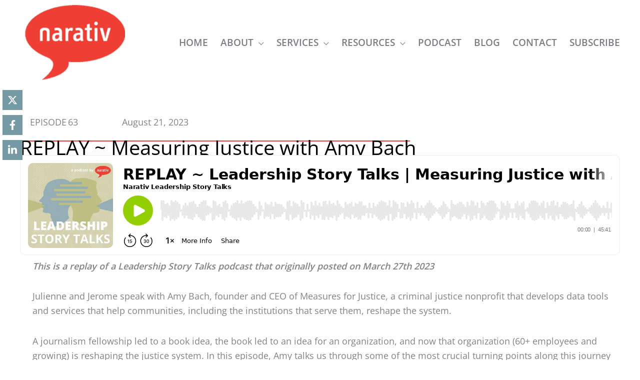

--- FILE ---
content_type: text/html; charset=UTF-8
request_url: https://narativ.com/podcasts/replay-measuring-justice-with-amy-bach/
body_size: 26316
content:
<!DOCTYPE html>
<html lang="en-US" prefix="og: https://ogp.me/ns#">
<head>
<meta charset="UTF-8">
<script>
var gform;gform||(document.addEventListener("gform_main_scripts_loaded",function(){gform.scriptsLoaded=!0}),document.addEventListener("gform/theme/scripts_loaded",function(){gform.themeScriptsLoaded=!0}),window.addEventListener("DOMContentLoaded",function(){gform.domLoaded=!0}),gform={domLoaded:!1,scriptsLoaded:!1,themeScriptsLoaded:!1,isFormEditor:()=>"function"==typeof InitializeEditor,callIfLoaded:function(o){return!(!gform.domLoaded||!gform.scriptsLoaded||!gform.themeScriptsLoaded&&!gform.isFormEditor()||(gform.isFormEditor()&&console.warn("The use of gform.initializeOnLoaded() is deprecated in the form editor context and will be removed in Gravity Forms 3.1."),o(),0))},initializeOnLoaded:function(o){gform.callIfLoaded(o)||(document.addEventListener("gform_main_scripts_loaded",()=>{gform.scriptsLoaded=!0,gform.callIfLoaded(o)}),document.addEventListener("gform/theme/scripts_loaded",()=>{gform.themeScriptsLoaded=!0,gform.callIfLoaded(o)}),window.addEventListener("DOMContentLoaded",()=>{gform.domLoaded=!0,gform.callIfLoaded(o)}))},hooks:{action:{},filter:{}},addAction:function(o,r,e,t){gform.addHook("action",o,r,e,t)},addFilter:function(o,r,e,t){gform.addHook("filter",o,r,e,t)},doAction:function(o){gform.doHook("action",o,arguments)},applyFilters:function(o){return gform.doHook("filter",o,arguments)},removeAction:function(o,r){gform.removeHook("action",o,r)},removeFilter:function(o,r,e){gform.removeHook("filter",o,r,e)},addHook:function(o,r,e,t,n){null==gform.hooks[o][r]&&(gform.hooks[o][r]=[]);var d=gform.hooks[o][r];null==n&&(n=r+"_"+d.length),gform.hooks[o][r].push({tag:n,callable:e,priority:t=null==t?10:t})},doHook:function(r,o,e){var t;if(e=Array.prototype.slice.call(e,1),null!=gform.hooks[r][o]&&((o=gform.hooks[r][o]).sort(function(o,r){return o.priority-r.priority}),o.forEach(function(o){"function"!=typeof(t=o.callable)&&(t=window[t]),"action"==r?t.apply(null,e):e[0]=t.apply(null,e)})),"filter"==r)return e[0]},removeHook:function(o,r,t,n){var e;null!=gform.hooks[o][r]&&(e=(e=gform.hooks[o][r]).filter(function(o,r,e){return!!(null!=n&&n!=o.tag||null!=t&&t!=o.priority)}),gform.hooks[o][r]=e)}});
</script>

<meta name="viewport" content="width=device-width, initial-scale=1">
	<link rel="profile" href="https://gmpg.org/xfn/11"> 
	<link rel="preload" href="https://narativ.com/wp-content/astra-local-fonts/open-sans/memvYaGs126MiZpBA-UvWbX2vVnXBbObj2OVTS-muw.woff2" as="font" type="font/woff2" crossorigin>
<!-- Search Engine Optimization by Rank Math PRO - https://rankmath.com/ -->
<title>REPLAY ~ Measuring Justice with Amy Bach - Narativ</title>
<link data-rocket-preload as="style" href="https://fonts.googleapis.com/css?family=Open%20Sans%3ANormal%2C&#038;display=swap" rel="preload">
<link href="https://fonts.googleapis.com/css?family=Open%20Sans%3ANormal%2C&#038;display=swap" media="print" onload="this.media=&#039;all&#039;" rel="stylesheet">
<noscript data-wpr-hosted-gf-parameters=""><link rel="stylesheet" href="https://fonts.googleapis.com/css?family=Open%20Sans%3ANormal%2C&#038;display=swap"></noscript>
<meta name="description" content="Revisit the enlightening Leadership Story Talks podcast with Amy Bach as she delves into the intricacies of measuring justice. Gain valuable insights."/>
<meta name="robots" content="follow, index, max-snippet:-1, max-video-preview:-1, max-image-preview:large"/>
<link rel="canonical" href="https://narativ.com/podcasts/replay-measuring-justice-with-amy-bach/" />
<meta property="og:locale" content="en_US" />
<meta property="og:type" content="article" />
<meta property="og:title" content="REPLAY ~ Measuring Justice with Amy Bach - Narativ" />
<meta property="og:description" content="Revisit the enlightening Leadership Story Talks podcast with Amy Bach as she delves into the intricacies of measuring justice. Gain valuable insights." />
<meta property="og:url" content="https://narativ.com/podcasts/replay-measuring-justice-with-amy-bach/" />
<meta property="og:site_name" content="Narativ" />
<meta property="og:updated_time" content="2023-09-21T10:33:50-05:00" />
<meta name="twitter:card" content="summary_large_image" />
<meta name="twitter:title" content="REPLAY ~ Measuring Justice with Amy Bach - Narativ" />
<meta name="twitter:description" content="Revisit the enlightening Leadership Story Talks podcast with Amy Bach as she delves into the intricacies of measuring justice. Gain valuable insights." />
<script type="application/ld+json" class="rank-math-schema-pro">{"@context":"https://schema.org","@graph":[{"@type":"BreadcrumbList","@id":"https://narativ.com/podcasts/replay-measuring-justice-with-amy-bach/#breadcrumb","itemListElement":[{"@type":"ListItem","position":"1","item":{"@id":"https://narativ.com","name":"Home"}},{"@type":"ListItem","position":"2","item":{"@id":"https://narativ.com/podcasts/replay-measuring-justice-with-amy-bach/","name":"REPLAY ~ Measuring Justice with Amy Bach"}}]}]}</script>
<!-- /Rank Math WordPress SEO plugin -->

<link rel='dns-prefetch' href='//js.surecart.com' />
<link href='https://fonts.gstatic.com' crossorigin rel='preconnect' />
<link rel="alternate" type="application/rss+xml" title="Narativ &raquo; Feed" href="https://narativ.com/feed/" />
<link rel="alternate" type="application/rss+xml" title="Narativ &raquo; Comments Feed" href="https://narativ.com/comments/feed/" />
<link rel="alternate" title="oEmbed (JSON)" type="application/json+oembed" href="https://narativ.com/wp-json/oembed/1.0/embed?url=https%3A%2F%2Fnarativ.com%2Fpodcasts%2Freplay-measuring-justice-with-amy-bach%2F" />
<link rel="alternate" title="oEmbed (XML)" type="text/xml+oembed" href="https://narativ.com/wp-json/oembed/1.0/embed?url=https%3A%2F%2Fnarativ.com%2Fpodcasts%2Freplay-measuring-justice-with-amy-bach%2F&#038;format=xml" />
<link rel="preload" href="https://narativ.com/wp-content/plugins/bb-plugin/fonts/fontawesome/5.15.4/webfonts/fa-brands-400.woff2" as="font" type="font/woff2" crossorigin="anonymous">
<script>function cpLoadCSS(e,t,n){"use strict";var i=window.document.createElement("link"),o=t||window.document.getElementsByTagName("script")[0];return i.rel="stylesheet",i.href=e,i.media="only x",o.parentNode.insertBefore(i,o),setTimeout(function(){i.media=n||"all"}),i}</script><style>.cp-popup-container .cpro-overlay,.cp-popup-container .cp-popup-wrapper{opacity:0;visibility:hidden;display:none}</style><style id='wp-img-auto-sizes-contain-inline-css'>
img:is([sizes=auto i],[sizes^="auto," i]){contain-intrinsic-size:3000px 1500px}
/*# sourceURL=wp-img-auto-sizes-contain-inline-css */
</style>
<link rel='stylesheet' id='astra-theme-css-css' href='https://narativ.com/wp-content/themes/astra/assets/css/minified/frontend.min.css?ver=4.12.0' media='all' />
<link data-minify="1" rel='stylesheet' id='astra-theme-dynamic-css' href='https://narativ.com/wp-content/cache/min/1/wp-content/uploads/astra/astra-theme-dynamic-css-post-90866.css?ver=1767706850' media='all' />
<link rel='stylesheet' id='astra-bb-builder-css' href='https://narativ.com/wp-content/themes/astra/assets/css/minified/compatibility/page-builder/bb-plugin.min.css?ver=4.12.0' media='all' />
<link data-minify="1" rel='stylesheet' id='astra-google-fonts-css' href='https://narativ.com/wp-content/cache/min/1/wp-content/astra-local-fonts/astra-local-fonts.css?ver=1767703274' media='all' />
<style id='wp-emoji-styles-inline-css'>

	img.wp-smiley, img.emoji {
		display: inline !important;
		border: none !important;
		box-shadow: none !important;
		height: 1em !important;
		width: 1em !important;
		margin: 0 0.07em !important;
		vertical-align: -0.1em !important;
		background: none !important;
		padding: 0 !important;
	}
/*# sourceURL=wp-emoji-styles-inline-css */
</style>
<style id='wp-block-library-inline-css'>
:root{--wp-block-synced-color:#7a00df;--wp-block-synced-color--rgb:122,0,223;--wp-bound-block-color:var(--wp-block-synced-color);--wp-editor-canvas-background:#ddd;--wp-admin-theme-color:#007cba;--wp-admin-theme-color--rgb:0,124,186;--wp-admin-theme-color-darker-10:#006ba1;--wp-admin-theme-color-darker-10--rgb:0,107,160.5;--wp-admin-theme-color-darker-20:#005a87;--wp-admin-theme-color-darker-20--rgb:0,90,135;--wp-admin-border-width-focus:2px}@media (min-resolution:192dpi){:root{--wp-admin-border-width-focus:1.5px}}.wp-element-button{cursor:pointer}:root .has-very-light-gray-background-color{background-color:#eee}:root .has-very-dark-gray-background-color{background-color:#313131}:root .has-very-light-gray-color{color:#eee}:root .has-very-dark-gray-color{color:#313131}:root .has-vivid-green-cyan-to-vivid-cyan-blue-gradient-background{background:linear-gradient(135deg,#00d084,#0693e3)}:root .has-purple-crush-gradient-background{background:linear-gradient(135deg,#34e2e4,#4721fb 50%,#ab1dfe)}:root .has-hazy-dawn-gradient-background{background:linear-gradient(135deg,#faaca8,#dad0ec)}:root .has-subdued-olive-gradient-background{background:linear-gradient(135deg,#fafae1,#67a671)}:root .has-atomic-cream-gradient-background{background:linear-gradient(135deg,#fdd79a,#004a59)}:root .has-nightshade-gradient-background{background:linear-gradient(135deg,#330968,#31cdcf)}:root .has-midnight-gradient-background{background:linear-gradient(135deg,#020381,#2874fc)}:root{--wp--preset--font-size--normal:16px;--wp--preset--font-size--huge:42px}.has-regular-font-size{font-size:1em}.has-larger-font-size{font-size:2.625em}.has-normal-font-size{font-size:var(--wp--preset--font-size--normal)}.has-huge-font-size{font-size:var(--wp--preset--font-size--huge)}.has-text-align-center{text-align:center}.has-text-align-left{text-align:left}.has-text-align-right{text-align:right}.has-fit-text{white-space:nowrap!important}#end-resizable-editor-section{display:none}.aligncenter{clear:both}.items-justified-left{justify-content:flex-start}.items-justified-center{justify-content:center}.items-justified-right{justify-content:flex-end}.items-justified-space-between{justify-content:space-between}.screen-reader-text{border:0;clip-path:inset(50%);height:1px;margin:-1px;overflow:hidden;padding:0;position:absolute;width:1px;word-wrap:normal!important}.screen-reader-text:focus{background-color:#ddd;clip-path:none;color:#444;display:block;font-size:1em;height:auto;left:5px;line-height:normal;padding:15px 23px 14px;text-decoration:none;top:5px;width:auto;z-index:100000}html :where(.has-border-color){border-style:solid}html :where([style*=border-top-color]){border-top-style:solid}html :where([style*=border-right-color]){border-right-style:solid}html :where([style*=border-bottom-color]){border-bottom-style:solid}html :where([style*=border-left-color]){border-left-style:solid}html :where([style*=border-width]){border-style:solid}html :where([style*=border-top-width]){border-top-style:solid}html :where([style*=border-right-width]){border-right-style:solid}html :where([style*=border-bottom-width]){border-bottom-style:solid}html :where([style*=border-left-width]){border-left-style:solid}html :where(img[class*=wp-image-]){height:auto;max-width:100%}:where(figure){margin:0 0 1em}html :where(.is-position-sticky){--wp-admin--admin-bar--position-offset:var(--wp-admin--admin-bar--height,0px)}@media screen and (max-width:600px){html :where(.is-position-sticky){--wp-admin--admin-bar--position-offset:0px}}

/*# sourceURL=wp-block-library-inline-css */
</style><style id='wp-block-image-inline-css'>
.wp-block-image>a,.wp-block-image>figure>a{display:inline-block}.wp-block-image img{box-sizing:border-box;height:auto;max-width:100%;vertical-align:bottom}@media not (prefers-reduced-motion){.wp-block-image img.hide{visibility:hidden}.wp-block-image img.show{animation:show-content-image .4s}}.wp-block-image[style*=border-radius] img,.wp-block-image[style*=border-radius]>a{border-radius:inherit}.wp-block-image.has-custom-border img{box-sizing:border-box}.wp-block-image.aligncenter{text-align:center}.wp-block-image.alignfull>a,.wp-block-image.alignwide>a{width:100%}.wp-block-image.alignfull img,.wp-block-image.alignwide img{height:auto;width:100%}.wp-block-image .aligncenter,.wp-block-image .alignleft,.wp-block-image .alignright,.wp-block-image.aligncenter,.wp-block-image.alignleft,.wp-block-image.alignright{display:table}.wp-block-image .aligncenter>figcaption,.wp-block-image .alignleft>figcaption,.wp-block-image .alignright>figcaption,.wp-block-image.aligncenter>figcaption,.wp-block-image.alignleft>figcaption,.wp-block-image.alignright>figcaption{caption-side:bottom;display:table-caption}.wp-block-image .alignleft{float:left;margin:.5em 1em .5em 0}.wp-block-image .alignright{float:right;margin:.5em 0 .5em 1em}.wp-block-image .aligncenter{margin-left:auto;margin-right:auto}.wp-block-image :where(figcaption){margin-bottom:1em;margin-top:.5em}.wp-block-image.is-style-circle-mask img{border-radius:9999px}@supports ((-webkit-mask-image:none) or (mask-image:none)) or (-webkit-mask-image:none){.wp-block-image.is-style-circle-mask img{border-radius:0;-webkit-mask-image:url('data:image/svg+xml;utf8,<svg viewBox="0 0 100 100" xmlns="http://www.w3.org/2000/svg"><circle cx="50" cy="50" r="50"/></svg>');mask-image:url('data:image/svg+xml;utf8,<svg viewBox="0 0 100 100" xmlns="http://www.w3.org/2000/svg"><circle cx="50" cy="50" r="50"/></svg>');mask-mode:alpha;-webkit-mask-position:center;mask-position:center;-webkit-mask-repeat:no-repeat;mask-repeat:no-repeat;-webkit-mask-size:contain;mask-size:contain}}:root :where(.wp-block-image.is-style-rounded img,.wp-block-image .is-style-rounded img){border-radius:9999px}.wp-block-image figure{margin:0}.wp-lightbox-container{display:flex;flex-direction:column;position:relative}.wp-lightbox-container img{cursor:zoom-in}.wp-lightbox-container img:hover+button{opacity:1}.wp-lightbox-container button{align-items:center;backdrop-filter:blur(16px) saturate(180%);background-color:#5a5a5a40;border:none;border-radius:4px;cursor:zoom-in;display:flex;height:20px;justify-content:center;opacity:0;padding:0;position:absolute;right:16px;text-align:center;top:16px;width:20px;z-index:100}@media not (prefers-reduced-motion){.wp-lightbox-container button{transition:opacity .2s ease}}.wp-lightbox-container button:focus-visible{outline:3px auto #5a5a5a40;outline:3px auto -webkit-focus-ring-color;outline-offset:3px}.wp-lightbox-container button:hover{cursor:pointer;opacity:1}.wp-lightbox-container button:focus{opacity:1}.wp-lightbox-container button:focus,.wp-lightbox-container button:hover,.wp-lightbox-container button:not(:hover):not(:active):not(.has-background){background-color:#5a5a5a40;border:none}.wp-lightbox-overlay{box-sizing:border-box;cursor:zoom-out;height:100vh;left:0;overflow:hidden;position:fixed;top:0;visibility:hidden;width:100%;z-index:100000}.wp-lightbox-overlay .close-button{align-items:center;cursor:pointer;display:flex;justify-content:center;min-height:40px;min-width:40px;padding:0;position:absolute;right:calc(env(safe-area-inset-right) + 16px);top:calc(env(safe-area-inset-top) + 16px);z-index:5000000}.wp-lightbox-overlay .close-button:focus,.wp-lightbox-overlay .close-button:hover,.wp-lightbox-overlay .close-button:not(:hover):not(:active):not(.has-background){background:none;border:none}.wp-lightbox-overlay .lightbox-image-container{height:var(--wp--lightbox-container-height);left:50%;overflow:hidden;position:absolute;top:50%;transform:translate(-50%,-50%);transform-origin:top left;width:var(--wp--lightbox-container-width);z-index:9999999999}.wp-lightbox-overlay .wp-block-image{align-items:center;box-sizing:border-box;display:flex;height:100%;justify-content:center;margin:0;position:relative;transform-origin:0 0;width:100%;z-index:3000000}.wp-lightbox-overlay .wp-block-image img{height:var(--wp--lightbox-image-height);min-height:var(--wp--lightbox-image-height);min-width:var(--wp--lightbox-image-width);width:var(--wp--lightbox-image-width)}.wp-lightbox-overlay .wp-block-image figcaption{display:none}.wp-lightbox-overlay button{background:none;border:none}.wp-lightbox-overlay .scrim{background-color:#fff;height:100%;opacity:.9;position:absolute;width:100%;z-index:2000000}.wp-lightbox-overlay.active{visibility:visible}@media not (prefers-reduced-motion){.wp-lightbox-overlay.active{animation:turn-on-visibility .25s both}.wp-lightbox-overlay.active img{animation:turn-on-visibility .35s both}.wp-lightbox-overlay.show-closing-animation:not(.active){animation:turn-off-visibility .35s both}.wp-lightbox-overlay.show-closing-animation:not(.active) img{animation:turn-off-visibility .25s both}.wp-lightbox-overlay.zoom.active{animation:none;opacity:1;visibility:visible}.wp-lightbox-overlay.zoom.active .lightbox-image-container{animation:lightbox-zoom-in .4s}.wp-lightbox-overlay.zoom.active .lightbox-image-container img{animation:none}.wp-lightbox-overlay.zoom.active .scrim{animation:turn-on-visibility .4s forwards}.wp-lightbox-overlay.zoom.show-closing-animation:not(.active){animation:none}.wp-lightbox-overlay.zoom.show-closing-animation:not(.active) .lightbox-image-container{animation:lightbox-zoom-out .4s}.wp-lightbox-overlay.zoom.show-closing-animation:not(.active) .lightbox-image-container img{animation:none}.wp-lightbox-overlay.zoom.show-closing-animation:not(.active) .scrim{animation:turn-off-visibility .4s forwards}}@keyframes show-content-image{0%{visibility:hidden}99%{visibility:hidden}to{visibility:visible}}@keyframes turn-on-visibility{0%{opacity:0}to{opacity:1}}@keyframes turn-off-visibility{0%{opacity:1;visibility:visible}99%{opacity:0;visibility:visible}to{opacity:0;visibility:hidden}}@keyframes lightbox-zoom-in{0%{transform:translate(calc((-100vw + var(--wp--lightbox-scrollbar-width))/2 + var(--wp--lightbox-initial-left-position)),calc(-50vh + var(--wp--lightbox-initial-top-position))) scale(var(--wp--lightbox-scale))}to{transform:translate(-50%,-50%) scale(1)}}@keyframes lightbox-zoom-out{0%{transform:translate(-50%,-50%) scale(1);visibility:visible}99%{visibility:visible}to{transform:translate(calc((-100vw + var(--wp--lightbox-scrollbar-width))/2 + var(--wp--lightbox-initial-left-position)),calc(-50vh + var(--wp--lightbox-initial-top-position))) scale(var(--wp--lightbox-scale));visibility:hidden}}
/*# sourceURL=https://narativ.com/wp-includes/blocks/image/style.min.css */
</style>
<style id='global-styles-inline-css'>
:root{--wp--preset--aspect-ratio--square: 1;--wp--preset--aspect-ratio--4-3: 4/3;--wp--preset--aspect-ratio--3-4: 3/4;--wp--preset--aspect-ratio--3-2: 3/2;--wp--preset--aspect-ratio--2-3: 2/3;--wp--preset--aspect-ratio--16-9: 16/9;--wp--preset--aspect-ratio--9-16: 9/16;--wp--preset--color--black: #000000;--wp--preset--color--cyan-bluish-gray: #abb8c3;--wp--preset--color--white: #ffffff;--wp--preset--color--pale-pink: #f78da7;--wp--preset--color--vivid-red: #cf2e2e;--wp--preset--color--luminous-vivid-orange: #ff6900;--wp--preset--color--luminous-vivid-amber: #fcb900;--wp--preset--color--light-green-cyan: #7bdcb5;--wp--preset--color--vivid-green-cyan: #00d084;--wp--preset--color--pale-cyan-blue: #8ed1fc;--wp--preset--color--vivid-cyan-blue: #0693e3;--wp--preset--color--vivid-purple: #9b51e0;--wp--preset--color--ast-global-color-0: var(--ast-global-color-0);--wp--preset--color--ast-global-color-1: var(--ast-global-color-1);--wp--preset--color--ast-global-color-2: var(--ast-global-color-2);--wp--preset--color--ast-global-color-3: var(--ast-global-color-3);--wp--preset--color--ast-global-color-4: var(--ast-global-color-4);--wp--preset--color--ast-global-color-5: var(--ast-global-color-5);--wp--preset--color--ast-global-color-6: var(--ast-global-color-6);--wp--preset--color--ast-global-color-7: var(--ast-global-color-7);--wp--preset--color--ast-global-color-8: var(--ast-global-color-8);--wp--preset--gradient--vivid-cyan-blue-to-vivid-purple: linear-gradient(135deg,rgb(6,147,227) 0%,rgb(155,81,224) 100%);--wp--preset--gradient--light-green-cyan-to-vivid-green-cyan: linear-gradient(135deg,rgb(122,220,180) 0%,rgb(0,208,130) 100%);--wp--preset--gradient--luminous-vivid-amber-to-luminous-vivid-orange: linear-gradient(135deg,rgb(252,185,0) 0%,rgb(255,105,0) 100%);--wp--preset--gradient--luminous-vivid-orange-to-vivid-red: linear-gradient(135deg,rgb(255,105,0) 0%,rgb(207,46,46) 100%);--wp--preset--gradient--very-light-gray-to-cyan-bluish-gray: linear-gradient(135deg,rgb(238,238,238) 0%,rgb(169,184,195) 100%);--wp--preset--gradient--cool-to-warm-spectrum: linear-gradient(135deg,rgb(74,234,220) 0%,rgb(151,120,209) 20%,rgb(207,42,186) 40%,rgb(238,44,130) 60%,rgb(251,105,98) 80%,rgb(254,248,76) 100%);--wp--preset--gradient--blush-light-purple: linear-gradient(135deg,rgb(255,206,236) 0%,rgb(152,150,240) 100%);--wp--preset--gradient--blush-bordeaux: linear-gradient(135deg,rgb(254,205,165) 0%,rgb(254,45,45) 50%,rgb(107,0,62) 100%);--wp--preset--gradient--luminous-dusk: linear-gradient(135deg,rgb(255,203,112) 0%,rgb(199,81,192) 50%,rgb(65,88,208) 100%);--wp--preset--gradient--pale-ocean: linear-gradient(135deg,rgb(255,245,203) 0%,rgb(182,227,212) 50%,rgb(51,167,181) 100%);--wp--preset--gradient--electric-grass: linear-gradient(135deg,rgb(202,248,128) 0%,rgb(113,206,126) 100%);--wp--preset--gradient--midnight: linear-gradient(135deg,rgb(2,3,129) 0%,rgb(40,116,252) 100%);--wp--preset--font-size--small: 13px;--wp--preset--font-size--medium: 20px;--wp--preset--font-size--large: 36px;--wp--preset--font-size--x-large: 42px;--wp--preset--spacing--20: 0.44rem;--wp--preset--spacing--30: 0.67rem;--wp--preset--spacing--40: 1rem;--wp--preset--spacing--50: 1.5rem;--wp--preset--spacing--60: 2.25rem;--wp--preset--spacing--70: 3.38rem;--wp--preset--spacing--80: 5.06rem;--wp--preset--shadow--natural: 6px 6px 9px rgba(0, 0, 0, 0.2);--wp--preset--shadow--deep: 12px 12px 50px rgba(0, 0, 0, 0.4);--wp--preset--shadow--sharp: 6px 6px 0px rgba(0, 0, 0, 0.2);--wp--preset--shadow--outlined: 6px 6px 0px -3px rgb(255, 255, 255), 6px 6px rgb(0, 0, 0);--wp--preset--shadow--crisp: 6px 6px 0px rgb(0, 0, 0);}:root { --wp--style--global--content-size: var(--wp--custom--ast-content-width-size);--wp--style--global--wide-size: var(--wp--custom--ast-wide-width-size); }:where(body) { margin: 0; }.wp-site-blocks > .alignleft { float: left; margin-right: 2em; }.wp-site-blocks > .alignright { float: right; margin-left: 2em; }.wp-site-blocks > .aligncenter { justify-content: center; margin-left: auto; margin-right: auto; }:where(.wp-site-blocks) > * { margin-block-start: 24px; margin-block-end: 0; }:where(.wp-site-blocks) > :first-child { margin-block-start: 0; }:where(.wp-site-blocks) > :last-child { margin-block-end: 0; }:root { --wp--style--block-gap: 24px; }:root :where(.is-layout-flow) > :first-child{margin-block-start: 0;}:root :where(.is-layout-flow) > :last-child{margin-block-end: 0;}:root :where(.is-layout-flow) > *{margin-block-start: 24px;margin-block-end: 0;}:root :where(.is-layout-constrained) > :first-child{margin-block-start: 0;}:root :where(.is-layout-constrained) > :last-child{margin-block-end: 0;}:root :where(.is-layout-constrained) > *{margin-block-start: 24px;margin-block-end: 0;}:root :where(.is-layout-flex){gap: 24px;}:root :where(.is-layout-grid){gap: 24px;}.is-layout-flow > .alignleft{float: left;margin-inline-start: 0;margin-inline-end: 2em;}.is-layout-flow > .alignright{float: right;margin-inline-start: 2em;margin-inline-end: 0;}.is-layout-flow > .aligncenter{margin-left: auto !important;margin-right: auto !important;}.is-layout-constrained > .alignleft{float: left;margin-inline-start: 0;margin-inline-end: 2em;}.is-layout-constrained > .alignright{float: right;margin-inline-start: 2em;margin-inline-end: 0;}.is-layout-constrained > .aligncenter{margin-left: auto !important;margin-right: auto !important;}.is-layout-constrained > :where(:not(.alignleft):not(.alignright):not(.alignfull)){max-width: var(--wp--style--global--content-size);margin-left: auto !important;margin-right: auto !important;}.is-layout-constrained > .alignwide{max-width: var(--wp--style--global--wide-size);}body .is-layout-flex{display: flex;}.is-layout-flex{flex-wrap: wrap;align-items: center;}.is-layout-flex > :is(*, div){margin: 0;}body .is-layout-grid{display: grid;}.is-layout-grid > :is(*, div){margin: 0;}body{padding-top: 0px;padding-right: 0px;padding-bottom: 0px;padding-left: 0px;}a:where(:not(.wp-element-button)){text-decoration: none;}:root :where(.wp-element-button, .wp-block-button__link){background-color: #32373c;border-width: 0;color: #fff;font-family: inherit;font-size: inherit;font-style: inherit;font-weight: inherit;letter-spacing: inherit;line-height: inherit;padding-top: calc(0.667em + 2px);padding-right: calc(1.333em + 2px);padding-bottom: calc(0.667em + 2px);padding-left: calc(1.333em + 2px);text-decoration: none;text-transform: inherit;}.has-black-color{color: var(--wp--preset--color--black) !important;}.has-cyan-bluish-gray-color{color: var(--wp--preset--color--cyan-bluish-gray) !important;}.has-white-color{color: var(--wp--preset--color--white) !important;}.has-pale-pink-color{color: var(--wp--preset--color--pale-pink) !important;}.has-vivid-red-color{color: var(--wp--preset--color--vivid-red) !important;}.has-luminous-vivid-orange-color{color: var(--wp--preset--color--luminous-vivid-orange) !important;}.has-luminous-vivid-amber-color{color: var(--wp--preset--color--luminous-vivid-amber) !important;}.has-light-green-cyan-color{color: var(--wp--preset--color--light-green-cyan) !important;}.has-vivid-green-cyan-color{color: var(--wp--preset--color--vivid-green-cyan) !important;}.has-pale-cyan-blue-color{color: var(--wp--preset--color--pale-cyan-blue) !important;}.has-vivid-cyan-blue-color{color: var(--wp--preset--color--vivid-cyan-blue) !important;}.has-vivid-purple-color{color: var(--wp--preset--color--vivid-purple) !important;}.has-ast-global-color-0-color{color: var(--wp--preset--color--ast-global-color-0) !important;}.has-ast-global-color-1-color{color: var(--wp--preset--color--ast-global-color-1) !important;}.has-ast-global-color-2-color{color: var(--wp--preset--color--ast-global-color-2) !important;}.has-ast-global-color-3-color{color: var(--wp--preset--color--ast-global-color-3) !important;}.has-ast-global-color-4-color{color: var(--wp--preset--color--ast-global-color-4) !important;}.has-ast-global-color-5-color{color: var(--wp--preset--color--ast-global-color-5) !important;}.has-ast-global-color-6-color{color: var(--wp--preset--color--ast-global-color-6) !important;}.has-ast-global-color-7-color{color: var(--wp--preset--color--ast-global-color-7) !important;}.has-ast-global-color-8-color{color: var(--wp--preset--color--ast-global-color-8) !important;}.has-black-background-color{background-color: var(--wp--preset--color--black) !important;}.has-cyan-bluish-gray-background-color{background-color: var(--wp--preset--color--cyan-bluish-gray) !important;}.has-white-background-color{background-color: var(--wp--preset--color--white) !important;}.has-pale-pink-background-color{background-color: var(--wp--preset--color--pale-pink) !important;}.has-vivid-red-background-color{background-color: var(--wp--preset--color--vivid-red) !important;}.has-luminous-vivid-orange-background-color{background-color: var(--wp--preset--color--luminous-vivid-orange) !important;}.has-luminous-vivid-amber-background-color{background-color: var(--wp--preset--color--luminous-vivid-amber) !important;}.has-light-green-cyan-background-color{background-color: var(--wp--preset--color--light-green-cyan) !important;}.has-vivid-green-cyan-background-color{background-color: var(--wp--preset--color--vivid-green-cyan) !important;}.has-pale-cyan-blue-background-color{background-color: var(--wp--preset--color--pale-cyan-blue) !important;}.has-vivid-cyan-blue-background-color{background-color: var(--wp--preset--color--vivid-cyan-blue) !important;}.has-vivid-purple-background-color{background-color: var(--wp--preset--color--vivid-purple) !important;}.has-ast-global-color-0-background-color{background-color: var(--wp--preset--color--ast-global-color-0) !important;}.has-ast-global-color-1-background-color{background-color: var(--wp--preset--color--ast-global-color-1) !important;}.has-ast-global-color-2-background-color{background-color: var(--wp--preset--color--ast-global-color-2) !important;}.has-ast-global-color-3-background-color{background-color: var(--wp--preset--color--ast-global-color-3) !important;}.has-ast-global-color-4-background-color{background-color: var(--wp--preset--color--ast-global-color-4) !important;}.has-ast-global-color-5-background-color{background-color: var(--wp--preset--color--ast-global-color-5) !important;}.has-ast-global-color-6-background-color{background-color: var(--wp--preset--color--ast-global-color-6) !important;}.has-ast-global-color-7-background-color{background-color: var(--wp--preset--color--ast-global-color-7) !important;}.has-ast-global-color-8-background-color{background-color: var(--wp--preset--color--ast-global-color-8) !important;}.has-black-border-color{border-color: var(--wp--preset--color--black) !important;}.has-cyan-bluish-gray-border-color{border-color: var(--wp--preset--color--cyan-bluish-gray) !important;}.has-white-border-color{border-color: var(--wp--preset--color--white) !important;}.has-pale-pink-border-color{border-color: var(--wp--preset--color--pale-pink) !important;}.has-vivid-red-border-color{border-color: var(--wp--preset--color--vivid-red) !important;}.has-luminous-vivid-orange-border-color{border-color: var(--wp--preset--color--luminous-vivid-orange) !important;}.has-luminous-vivid-amber-border-color{border-color: var(--wp--preset--color--luminous-vivid-amber) !important;}.has-light-green-cyan-border-color{border-color: var(--wp--preset--color--light-green-cyan) !important;}.has-vivid-green-cyan-border-color{border-color: var(--wp--preset--color--vivid-green-cyan) !important;}.has-pale-cyan-blue-border-color{border-color: var(--wp--preset--color--pale-cyan-blue) !important;}.has-vivid-cyan-blue-border-color{border-color: var(--wp--preset--color--vivid-cyan-blue) !important;}.has-vivid-purple-border-color{border-color: var(--wp--preset--color--vivid-purple) !important;}.has-ast-global-color-0-border-color{border-color: var(--wp--preset--color--ast-global-color-0) !important;}.has-ast-global-color-1-border-color{border-color: var(--wp--preset--color--ast-global-color-1) !important;}.has-ast-global-color-2-border-color{border-color: var(--wp--preset--color--ast-global-color-2) !important;}.has-ast-global-color-3-border-color{border-color: var(--wp--preset--color--ast-global-color-3) !important;}.has-ast-global-color-4-border-color{border-color: var(--wp--preset--color--ast-global-color-4) !important;}.has-ast-global-color-5-border-color{border-color: var(--wp--preset--color--ast-global-color-5) !important;}.has-ast-global-color-6-border-color{border-color: var(--wp--preset--color--ast-global-color-6) !important;}.has-ast-global-color-7-border-color{border-color: var(--wp--preset--color--ast-global-color-7) !important;}.has-ast-global-color-8-border-color{border-color: var(--wp--preset--color--ast-global-color-8) !important;}.has-vivid-cyan-blue-to-vivid-purple-gradient-background{background: var(--wp--preset--gradient--vivid-cyan-blue-to-vivid-purple) !important;}.has-light-green-cyan-to-vivid-green-cyan-gradient-background{background: var(--wp--preset--gradient--light-green-cyan-to-vivid-green-cyan) !important;}.has-luminous-vivid-amber-to-luminous-vivid-orange-gradient-background{background: var(--wp--preset--gradient--luminous-vivid-amber-to-luminous-vivid-orange) !important;}.has-luminous-vivid-orange-to-vivid-red-gradient-background{background: var(--wp--preset--gradient--luminous-vivid-orange-to-vivid-red) !important;}.has-very-light-gray-to-cyan-bluish-gray-gradient-background{background: var(--wp--preset--gradient--very-light-gray-to-cyan-bluish-gray) !important;}.has-cool-to-warm-spectrum-gradient-background{background: var(--wp--preset--gradient--cool-to-warm-spectrum) !important;}.has-blush-light-purple-gradient-background{background: var(--wp--preset--gradient--blush-light-purple) !important;}.has-blush-bordeaux-gradient-background{background: var(--wp--preset--gradient--blush-bordeaux) !important;}.has-luminous-dusk-gradient-background{background: var(--wp--preset--gradient--luminous-dusk) !important;}.has-pale-ocean-gradient-background{background: var(--wp--preset--gradient--pale-ocean) !important;}.has-electric-grass-gradient-background{background: var(--wp--preset--gradient--electric-grass) !important;}.has-midnight-gradient-background{background: var(--wp--preset--gradient--midnight) !important;}.has-small-font-size{font-size: var(--wp--preset--font-size--small) !important;}.has-medium-font-size{font-size: var(--wp--preset--font-size--medium) !important;}.has-large-font-size{font-size: var(--wp--preset--font-size--large) !important;}.has-x-large-font-size{font-size: var(--wp--preset--font-size--x-large) !important;}
/*# sourceURL=global-styles-inline-css */
</style>

<link rel='stylesheet' id='wp-components-css' href='https://narativ.com/wp-includes/css/dist/components/style.min.css?ver=6.9' media='all' />
<link rel='stylesheet' id='wp-preferences-css' href='https://narativ.com/wp-includes/css/dist/preferences/style.min.css?ver=6.9' media='all' />
<link rel='stylesheet' id='wp-block-editor-css' href='https://narativ.com/wp-includes/css/dist/block-editor/style.min.css?ver=6.9' media='all' />
<link data-minify="1" rel='stylesheet' id='popup-maker-block-library-style-css' href='https://narativ.com/wp-content/cache/min/1/wp-content/plugins/popup-maker/dist/packages/block-library-style.css?ver=1767703274' media='all' />
<link rel='stylesheet' id='novashare-css-css' href='https://narativ.com/wp-content/plugins/novashare/css/style.min.css?ver=1.6.1' media='all' />
<link data-minify="1" rel='stylesheet' id='sign-in-with-google-css' href='https://narativ.com/wp-content/cache/min/1/wp-content/plugins/sign-in-with-google/src/public/css/sign-in-with-google-public.css?ver=1767703274' media='all' />
<script>document.addEventListener('DOMContentLoaded', function(event) {  if( typeof cpLoadCSS !== 'undefined' ) { cpLoadCSS('https://narativ.com/wp-content/plugins/convertpro/assets/modules/css/cp-popup.min.css?ver=1.8.8', 0, 'all'); } }); </script>
<link data-minify="1" rel='stylesheet' id='font-awesome-5-css' href='https://narativ.com/wp-content/cache/min/1/wp-content/plugins/bb-plugin/fonts/fontawesome/5.15.4/css/all.min.css?ver=1767703274' media='all' />
<link data-minify="1" rel='stylesheet' id='fl-builder-layout-bundle-bd94b232116f291e26850a135d035347-css' href='https://narativ.com/wp-content/cache/min/1/wp-content/uploads/bb-plugin/cache/bd94b232116f291e26850a135d035347-layout-bundle.css?ver=1767703656' media='all' />
<link data-minify="1" rel='stylesheet' id='astra-addon-css-css' href='https://narativ.com/wp-content/cache/min/1/wp-content/uploads/astra-addon/astra-addon-696610196dc0e6-57050838.css?ver=1768296891' media='all' />
<link data-minify="1" rel='stylesheet' id='astra-addon-dynamic-css' href='https://narativ.com/wp-content/cache/min/1/wp-content/uploads/astra-addon/astra-addon-dynamic-css-post-90866.css?ver=1767706850' media='all' />
<style id='rocket-lazyload-inline-css'>
.rll-youtube-player{position:relative;padding-bottom:56.23%;height:0;overflow:hidden;max-width:100%;}.rll-youtube-player:focus-within{outline: 2px solid currentColor;outline-offset: 5px;}.rll-youtube-player iframe{position:absolute;top:0;left:0;width:100%;height:100%;z-index:100;background:0 0}.rll-youtube-player img{bottom:0;display:block;left:0;margin:auto;max-width:100%;width:100%;position:absolute;right:0;top:0;border:none;height:auto;-webkit-transition:.4s all;-moz-transition:.4s all;transition:.4s all}.rll-youtube-player img:hover{-webkit-filter:brightness(75%)}.rll-youtube-player .play{height:100%;width:100%;left:0;top:0;position:absolute;background:url(https://narativ.com/wp-content/plugins/wp-rocket/assets/img/youtube.png) no-repeat center;background-color: transparent !important;cursor:pointer;border:none;}.wp-embed-responsive .wp-has-aspect-ratio .rll-youtube-player{position:absolute;padding-bottom:0;width:100%;height:100%;top:0;bottom:0;left:0;right:0}
/*# sourceURL=rocket-lazyload-inline-css */
</style>
<script src="https://narativ.com/wp-content/themes/astra/assets/js/minified/flexibility.min.js?ver=4.12.0" id="astra-flexibility-js"></script>
<script id="astra-flexibility-js-after">
typeof flexibility !== "undefined" && flexibility(document.documentElement);
//# sourceURL=astra-flexibility-js-after
</script>
<script src="https://narativ.com/wp-content/plugins/stop-user-enumeration/frontend/js/frontend.js?ver=1.7.7" id="stop-user-enumeration-js" defer data-wp-strategy="defer"></script>
<script id="surecart-affiliate-tracking-js-before">
window.SureCartAffiliatesConfig = {
				"publicToken": "pt_kgEunEVsJsXZykyjQ7wyNPrf",
				"baseURL":"https://api.surecart.com/v1"
			};
//# sourceURL=surecart-affiliate-tracking-js-before
</script>
<script src="https://js.surecart.com/v1/affiliates?ver=1.1" id="surecart-affiliate-tracking-js" defer data-wp-strategy="defer"></script>
<script src="https://narativ.com/wp-includes/js/jquery/jquery.min.js?ver=3.7.1" id="jquery-core-js"></script>
<script src="https://narativ.com/wp-includes/js/jquery/jquery-migrate.min.js?ver=3.4.1" id="jquery-migrate-js"></script>
<link rel="https://api.w.org/" href="https://narativ.com/wp-json/" /><link rel="alternate" title="JSON" type="application/json" href="https://narativ.com/wp-json/wp/v2/podcasts/90866" /><link rel="EditURI" type="application/rsd+xml" title="RSD" href="https://narativ.com/xmlrpc.php?rsd" />
<meta name="generator" content="WordPress 6.9" />
<link rel='shortlink' href='https://narativ.com/?p=90866' />
<!-- Global site tag (gtag.js) - Google Analytics -->
<script async src="https://www.googletagmanager.com/gtag/js?id=UA-17213052-1"></script>
<script>
  window.dataLayer = window.dataLayer || [];
  function gtag(){dataLayer.push(arguments);}
  gtag('js', new Date());

  gtag('config', 'UA-17213052-1');
</script>

<!-- Google tag (gtag.js) -->
<script async src="https://www.googletagmanager.com/gtag/js?id=G-ZCJNYVX5YY"></script>
<script>
  window.dataLayer = window.dataLayer || [];
  function gtag(){dataLayer.push(arguments);}
  gtag('js', new Date());

  gtag('config', 'G-ZCJNYVX5YY');
</script>

<!-- This code is to force the OG description of one post. -->
<meta property="og:title" content="Podcast" />
<meta property="og:type" content="website" />
<meta property="og:URL" content="https://narativ.com/podcast/" />
<meta property="og:image" content="https://narativ.com/wp-content/uploads/2022/11/leadership-new.jpg" />
<meta property="og:description" content="Listen to our podcast, Leadership Story Talks and hear stories from inspiring leaders leveraging listening and storytelling to build stronger teams." /><link rel="icon" href="https://narativ.com/wp-content/uploads/2022/02/narativ-favicon-150x150.png" sizes="32x32" />
<link rel="icon" href="https://narativ.com/wp-content/uploads/2022/02/narativ-favicon.png" sizes="192x192" />
<link rel="apple-touch-icon" href="https://narativ.com/wp-content/uploads/2022/02/narativ-favicon.png" />
<meta name="msapplication-TileImage" content="https://narativ.com/wp-content/uploads/2022/02/narativ-favicon.png" />
		<style id="wp-custom-css">
			.fl-builder-content-22816 {
	padding: 0px;
}
.ast-desktop .ast-primary-header-bar .main-header-menu > .menu-item {
    line-height: 2.5em;
}
span.menu-item-text{
	line-height:1.5em;
}
body .gform_wrapper .gform_footer input[type=submit] {
	font-size: 16px;
	transform: capitalize;
	font-weight: 700;
	border: 2px solid #ef3e34;
}

body .gform_wrapper .gform_footer input[type=submit]:hover {
	color:#ffffff;
	background-color: #ef3e34;
}

.gform_wrapper select {
	height: 3em;
}

.widgettitle { 
	color: #759aa3;
	font-size: 1.25rem;
	font-weight: bold;
}
.site-footer {
	padding: 20px;
}
@media only screen and (max-width: 1024px) and (min-width: 769px)  {
	#ast-mobile-header {
        display: block!important;
    }
	
}
@media only screen and (max-width: 1024px) and (min-width: 769px)  {
    #ast-desktop-header {
        display: none!important;
    }
}
 
@media only screen and (max-width: 768px) {
	.wp-block-image.sm-aligncenter {
    margin-left: auto;
    margin-right: auto;
		float: none;
}
	
	
}

 
		</style>
						<style type="text/css" id="c4wp-checkout-css">
					.woocommerce-checkout .c4wp_captcha_field {
						margin-bottom: 10px;
						margin-top: 15px;
						position: relative;
						display: inline-block;
					}
				</style>
							<style type="text/css" id="c4wp-v3-lp-form-css">
				.login #login, .login #lostpasswordform {
					min-width: 350px !important;
				}
				.wpforms-field-c4wp iframe {
					width: 100% !important;
				}
			</style>
			<noscript><style id="rocket-lazyload-nojs-css">.rll-youtube-player, [data-lazy-src]{display:none !important;}</style></noscript>
<link rel='stylesheet' id='astra-addon-megamenu-dynamic-css' href='https://narativ.com/wp-content/plugins/astra-addon/addons/nav-menu/assets/css/minified/magamenu-frontend.min.css?ver=4.12.0' media='all' />
<style id='astra-addon-megamenu-dynamic-inline-css'>
.ast-desktop .menu-item-90442 .astra-mm-icon-label.icon-item-90442,  .ast-header-break-point .menu-item-90442 .astra-mm-icon-label.icon-item-90442{display:inline-block;vertical-align:middle;line-height:0;margin:5px;}.ast-desktop .menu-item-90442 .astra-mm-icon-label.icon-item-90442 svg,  .ast-header-break-point .menu-item-90442 .astra-mm-icon-label.icon-item-90442 svg{color:var(--ast-global-color-0);fill:var(--ast-global-color-0);width:20px;height:20px;}.ast-desktop .menu-item-89646 .astra-mm-icon-label.icon-item-89646,  .ast-header-break-point .menu-item-89646 .astra-mm-icon-label.icon-item-89646{display:inline-block;vertical-align:middle;line-height:0;margin:5px;}.ast-desktop .menu-item-89646 .astra-mm-icon-label.icon-item-89646 svg,  .ast-header-break-point .menu-item-89646 .astra-mm-icon-label.icon-item-89646 svg{color:var(--ast-global-color-0);fill:var(--ast-global-color-0);width:20px;height:20px;}.ast-desktop .menu-item-90443 .astra-mm-icon-label.icon-item-90443,  .ast-header-break-point .menu-item-90443 .astra-mm-icon-label.icon-item-90443{display:inline-block;vertical-align:middle;line-height:0;margin:5px;}.ast-desktop .menu-item-90443 .astra-mm-icon-label.icon-item-90443 svg,  .ast-header-break-point .menu-item-90443 .astra-mm-icon-label.icon-item-90443 svg{color:var(--ast-global-color-0);fill:var(--ast-global-color-0);width:20px;height:20px;}.ast-desktop .menu-item-90444 .astra-mm-icon-label.icon-item-90444,  .ast-header-break-point .menu-item-90444 .astra-mm-icon-label.icon-item-90444{display:inline-block;vertical-align:middle;line-height:0;margin:5px;}.ast-desktop .menu-item-90444 .astra-mm-icon-label.icon-item-90444 svg,  .ast-header-break-point .menu-item-90444 .astra-mm-icon-label.icon-item-90444 svg{color:var(--ast-global-color-0);fill:var(--ast-global-color-0);width:20px;height:20px;}.ast-desktop .menu-item-90445 .astra-mm-icon-label.icon-item-90445,  .ast-header-break-point .menu-item-90445 .astra-mm-icon-label.icon-item-90445{display:inline-block;vertical-align:middle;line-height:0;margin:5px;}.ast-desktop .menu-item-90445 .astra-mm-icon-label.icon-item-90445 svg,  .ast-header-break-point .menu-item-90445 .astra-mm-icon-label.icon-item-90445 svg{color:var(--ast-global-color-0);fill:var(--ast-global-color-0);width:20px;height:20px;}.ast-desktop .menu-item-90446 .astra-mm-icon-label.icon-item-90446,  .ast-header-break-point .menu-item-90446 .astra-mm-icon-label.icon-item-90446{display:inline-block;vertical-align:middle;line-height:0;margin:5px;}.ast-desktop .menu-item-90446 .astra-mm-icon-label.icon-item-90446 svg,  .ast-header-break-point .menu-item-90446 .astra-mm-icon-label.icon-item-90446 svg{color:var(--ast-global-color-0);fill:var(--ast-global-color-0);width:20px;height:20px;}.ast-desktop .menu-item-89648 .astra-mm-icon-label.icon-item-89648,  .ast-header-break-point .menu-item-89648 .astra-mm-icon-label.icon-item-89648{display:inline-block;vertical-align:middle;line-height:0;margin:5px;}.ast-desktop .menu-item-89648 .astra-mm-icon-label.icon-item-89648 svg,  .ast-header-break-point .menu-item-89648 .astra-mm-icon-label.icon-item-89648 svg{color:var(--ast-global-color-0);fill:var(--ast-global-color-0);width:20px;height:20px;}.ast-desktop .menu-item-90448 .astra-mm-icon-label.icon-item-90448,  .ast-header-break-point .menu-item-90448 .astra-mm-icon-label.icon-item-90448{display:inline-block;vertical-align:middle;line-height:0;margin:5px;}.ast-desktop .menu-item-90448 .astra-mm-icon-label.icon-item-90448 svg,  .ast-header-break-point .menu-item-90448 .astra-mm-icon-label.icon-item-90448 svg{color:var(--ast-global-color-0);fill:var(--ast-global-color-0);width:20px;height:20px;}.ast-desktop .menu-item-90450 .astra-mm-icon-label.icon-item-90450,  .ast-header-break-point .menu-item-90450 .astra-mm-icon-label.icon-item-90450{display:inline-block;vertical-align:middle;line-height:0;margin:5px;}.ast-desktop .menu-item-90450 .astra-mm-icon-label.icon-item-90450 svg,  .ast-header-break-point .menu-item-90450 .astra-mm-icon-label.icon-item-90450 svg{color:var(--ast-global-color-0);fill:var(--ast-global-color-0);width:20px;height:20px;}.ast-desktop .menu-item-90449 .astra-mm-icon-label.icon-item-90449,  .ast-header-break-point .menu-item-90449 .astra-mm-icon-label.icon-item-90449{display:inline-block;vertical-align:middle;line-height:0;margin:5px;}.ast-desktop .menu-item-90449 .astra-mm-icon-label.icon-item-90449 svg,  .ast-header-break-point .menu-item-90449 .astra-mm-icon-label.icon-item-90449 svg{color:var(--ast-global-color-0);fill:var(--ast-global-color-0);width:20px;height:20px;}.ast-desktop .menu-item-90451 .astra-mm-icon-label.icon-item-90451,  .ast-header-break-point .menu-item-90451 .astra-mm-icon-label.icon-item-90451{display:inline-block;vertical-align:middle;line-height:0;margin:5px;}.ast-desktop .menu-item-90451 .astra-mm-icon-label.icon-item-90451 svg,  .ast-header-break-point .menu-item-90451 .astra-mm-icon-label.icon-item-90451 svg{color:var(--ast-global-color-0);fill:var(--ast-global-color-0);width:20px;height:20px;}.ast-desktop .menu-item-90447 .astra-mm-icon-label.icon-item-90447,  .ast-header-break-point .menu-item-90447 .astra-mm-icon-label.icon-item-90447{display:inline-block;vertical-align:middle;line-height:0;margin:5px;}.ast-desktop .menu-item-90447 .astra-mm-icon-label.icon-item-90447 svg,  .ast-header-break-point .menu-item-90447 .astra-mm-icon-label.icon-item-90447 svg{color:var(--ast-global-color-0);fill:var(--ast-global-color-0);width:20px;height:20px;}.ast-desktop .menu-item-90452 .astra-mm-icon-label.icon-item-90452,  .ast-header-break-point .menu-item-90452 .astra-mm-icon-label.icon-item-90452{display:inline-block;vertical-align:middle;line-height:0;margin:5px;}.ast-desktop .menu-item-90452 .astra-mm-icon-label.icon-item-90452 svg,  .ast-header-break-point .menu-item-90452 .astra-mm-icon-label.icon-item-90452 svg{color:var(--ast-global-color-0);fill:var(--ast-global-color-0);width:20px;height:20px;}.ast-desktop .menu-item-90455 .astra-mm-icon-label.icon-item-90455,  .ast-header-break-point .menu-item-90455 .astra-mm-icon-label.icon-item-90455{display:inline-block;vertical-align:middle;line-height:0;margin:5px;}.ast-desktop .menu-item-90455 .astra-mm-icon-label.icon-item-90455 svg,  .ast-header-break-point .menu-item-90455 .astra-mm-icon-label.icon-item-90455 svg{color:var(--ast-global-color-0);fill:var(--ast-global-color-0);width:20px;height:20px;}.ast-desktop .menu-item-90454 .astra-mm-icon-label.icon-item-90454,  .ast-header-break-point .menu-item-90454 .astra-mm-icon-label.icon-item-90454{display:inline-block;vertical-align:middle;line-height:0;margin:5px;}.ast-desktop .menu-item-90454 .astra-mm-icon-label.icon-item-90454 svg,  .ast-header-break-point .menu-item-90454 .astra-mm-icon-label.icon-item-90454 svg{color:var(--ast-global-color-0);fill:var(--ast-global-color-0);width:20px;height:20px;}.ast-desktop .menu-item-90453 .astra-mm-icon-label.icon-item-90453,  .ast-header-break-point .menu-item-90453 .astra-mm-icon-label.icon-item-90453{display:inline-block;vertical-align:middle;line-height:0;margin:5px;}.ast-desktop .menu-item-90453 .astra-mm-icon-label.icon-item-90453 svg,  .ast-header-break-point .menu-item-90453 .astra-mm-icon-label.icon-item-90453 svg{color:var(--ast-global-color-0);fill:var(--ast-global-color-0);width:20px;height:20px;}.ast-desktop .menu-item-90456 .astra-mm-icon-label.icon-item-90456,  .ast-header-break-point .menu-item-90456 .astra-mm-icon-label.icon-item-90456{display:inline-block;vertical-align:middle;line-height:0;margin:5px;}.ast-desktop .menu-item-90456 .astra-mm-icon-label.icon-item-90456 svg,  .ast-header-break-point .menu-item-90456 .astra-mm-icon-label.icon-item-90456 svg{color:var(--ast-global-color-0);fill:var(--ast-global-color-0);width:20px;height:20px;}.ast-desktop .menu-item-90492 .astra-mm-icon-label.icon-item-90492,  .ast-header-break-point .menu-item-90492 .astra-mm-icon-label.icon-item-90492{display:inline-block;vertical-align:middle;line-height:0;margin:5px;}.ast-desktop .menu-item-90492 .astra-mm-icon-label.icon-item-90492 svg,  .ast-header-break-point .menu-item-90492 .astra-mm-icon-label.icon-item-90492 svg{color:var(--ast-global-color-0);fill:var(--ast-global-color-0);width:20px;height:20px;}.ast-desktop .menu-item-89647 .astra-mm-icon-label.icon-item-89647,  .ast-header-break-point .menu-item-89647 .astra-mm-icon-label.icon-item-89647{display:inline-block;vertical-align:middle;line-height:0;margin:5px;}.ast-desktop .menu-item-89647 .astra-mm-icon-label.icon-item-89647 svg,  .ast-header-break-point .menu-item-89647 .astra-mm-icon-label.icon-item-89647 svg{color:var(--ast-global-color-0);fill:var(--ast-global-color-0);width:20px;height:20px;}.ast-desktop .menu-item-89649 .astra-mm-icon-label.icon-item-89649,  .ast-header-break-point .menu-item-89649 .astra-mm-icon-label.icon-item-89649{display:inline-block;vertical-align:middle;line-height:0;margin:5px;}.ast-desktop .menu-item-89649 .astra-mm-icon-label.icon-item-89649 svg,  .ast-header-break-point .menu-item-89649 .astra-mm-icon-label.icon-item-89649 svg{color:var(--ast-global-color-0);fill:var(--ast-global-color-0);width:20px;height:20px;}.ast-desktop .menu-item-90442 .astra-mm-icon-label.icon-item-90442,  .ast-header-break-point .menu-item-90442 .astra-mm-icon-label.icon-item-90442{display:inline-block;vertical-align:middle;line-height:0;margin:5px;}.ast-desktop .menu-item-90442 .astra-mm-icon-label.icon-item-90442 svg,  .ast-header-break-point .menu-item-90442 .astra-mm-icon-label.icon-item-90442 svg{color:var(--ast-global-color-0);fill:var(--ast-global-color-0);width:20px;height:20px;}.ast-desktop .menu-item-89646 .astra-mm-icon-label.icon-item-89646,  .ast-header-break-point .menu-item-89646 .astra-mm-icon-label.icon-item-89646{display:inline-block;vertical-align:middle;line-height:0;margin:5px;}.ast-desktop .menu-item-89646 .astra-mm-icon-label.icon-item-89646 svg,  .ast-header-break-point .menu-item-89646 .astra-mm-icon-label.icon-item-89646 svg{color:var(--ast-global-color-0);fill:var(--ast-global-color-0);width:20px;height:20px;}.ast-desktop .menu-item-90443 .astra-mm-icon-label.icon-item-90443,  .ast-header-break-point .menu-item-90443 .astra-mm-icon-label.icon-item-90443{display:inline-block;vertical-align:middle;line-height:0;margin:5px;}.ast-desktop .menu-item-90443 .astra-mm-icon-label.icon-item-90443 svg,  .ast-header-break-point .menu-item-90443 .astra-mm-icon-label.icon-item-90443 svg{color:var(--ast-global-color-0);fill:var(--ast-global-color-0);width:20px;height:20px;}.ast-desktop .menu-item-90444 .astra-mm-icon-label.icon-item-90444,  .ast-header-break-point .menu-item-90444 .astra-mm-icon-label.icon-item-90444{display:inline-block;vertical-align:middle;line-height:0;margin:5px;}.ast-desktop .menu-item-90444 .astra-mm-icon-label.icon-item-90444 svg,  .ast-header-break-point .menu-item-90444 .astra-mm-icon-label.icon-item-90444 svg{color:var(--ast-global-color-0);fill:var(--ast-global-color-0);width:20px;height:20px;}.ast-desktop .menu-item-90445 .astra-mm-icon-label.icon-item-90445,  .ast-header-break-point .menu-item-90445 .astra-mm-icon-label.icon-item-90445{display:inline-block;vertical-align:middle;line-height:0;margin:5px;}.ast-desktop .menu-item-90445 .astra-mm-icon-label.icon-item-90445 svg,  .ast-header-break-point .menu-item-90445 .astra-mm-icon-label.icon-item-90445 svg{color:var(--ast-global-color-0);fill:var(--ast-global-color-0);width:20px;height:20px;}.ast-desktop .menu-item-90446 .astra-mm-icon-label.icon-item-90446,  .ast-header-break-point .menu-item-90446 .astra-mm-icon-label.icon-item-90446{display:inline-block;vertical-align:middle;line-height:0;margin:5px;}.ast-desktop .menu-item-90446 .astra-mm-icon-label.icon-item-90446 svg,  .ast-header-break-point .menu-item-90446 .astra-mm-icon-label.icon-item-90446 svg{color:var(--ast-global-color-0);fill:var(--ast-global-color-0);width:20px;height:20px;}.ast-desktop .menu-item-89648 .astra-mm-icon-label.icon-item-89648,  .ast-header-break-point .menu-item-89648 .astra-mm-icon-label.icon-item-89648{display:inline-block;vertical-align:middle;line-height:0;margin:5px;}.ast-desktop .menu-item-89648 .astra-mm-icon-label.icon-item-89648 svg,  .ast-header-break-point .menu-item-89648 .astra-mm-icon-label.icon-item-89648 svg{color:var(--ast-global-color-0);fill:var(--ast-global-color-0);width:20px;height:20px;}.ast-desktop .menu-item-90448 .astra-mm-icon-label.icon-item-90448,  .ast-header-break-point .menu-item-90448 .astra-mm-icon-label.icon-item-90448{display:inline-block;vertical-align:middle;line-height:0;margin:5px;}.ast-desktop .menu-item-90448 .astra-mm-icon-label.icon-item-90448 svg,  .ast-header-break-point .menu-item-90448 .astra-mm-icon-label.icon-item-90448 svg{color:var(--ast-global-color-0);fill:var(--ast-global-color-0);width:20px;height:20px;}.ast-desktop .menu-item-90450 .astra-mm-icon-label.icon-item-90450,  .ast-header-break-point .menu-item-90450 .astra-mm-icon-label.icon-item-90450{display:inline-block;vertical-align:middle;line-height:0;margin:5px;}.ast-desktop .menu-item-90450 .astra-mm-icon-label.icon-item-90450 svg,  .ast-header-break-point .menu-item-90450 .astra-mm-icon-label.icon-item-90450 svg{color:var(--ast-global-color-0);fill:var(--ast-global-color-0);width:20px;height:20px;}.ast-desktop .menu-item-90449 .astra-mm-icon-label.icon-item-90449,  .ast-header-break-point .menu-item-90449 .astra-mm-icon-label.icon-item-90449{display:inline-block;vertical-align:middle;line-height:0;margin:5px;}.ast-desktop .menu-item-90449 .astra-mm-icon-label.icon-item-90449 svg,  .ast-header-break-point .menu-item-90449 .astra-mm-icon-label.icon-item-90449 svg{color:var(--ast-global-color-0);fill:var(--ast-global-color-0);width:20px;height:20px;}.ast-desktop .menu-item-90451 .astra-mm-icon-label.icon-item-90451,  .ast-header-break-point .menu-item-90451 .astra-mm-icon-label.icon-item-90451{display:inline-block;vertical-align:middle;line-height:0;margin:5px;}.ast-desktop .menu-item-90451 .astra-mm-icon-label.icon-item-90451 svg,  .ast-header-break-point .menu-item-90451 .astra-mm-icon-label.icon-item-90451 svg{color:var(--ast-global-color-0);fill:var(--ast-global-color-0);width:20px;height:20px;}.ast-desktop .menu-item-90447 .astra-mm-icon-label.icon-item-90447,  .ast-header-break-point .menu-item-90447 .astra-mm-icon-label.icon-item-90447{display:inline-block;vertical-align:middle;line-height:0;margin:5px;}.ast-desktop .menu-item-90447 .astra-mm-icon-label.icon-item-90447 svg,  .ast-header-break-point .menu-item-90447 .astra-mm-icon-label.icon-item-90447 svg{color:var(--ast-global-color-0);fill:var(--ast-global-color-0);width:20px;height:20px;}.ast-desktop .menu-item-90452 .astra-mm-icon-label.icon-item-90452,  .ast-header-break-point .menu-item-90452 .astra-mm-icon-label.icon-item-90452{display:inline-block;vertical-align:middle;line-height:0;margin:5px;}.ast-desktop .menu-item-90452 .astra-mm-icon-label.icon-item-90452 svg,  .ast-header-break-point .menu-item-90452 .astra-mm-icon-label.icon-item-90452 svg{color:var(--ast-global-color-0);fill:var(--ast-global-color-0);width:20px;height:20px;}.ast-desktop .menu-item-90455 .astra-mm-icon-label.icon-item-90455,  .ast-header-break-point .menu-item-90455 .astra-mm-icon-label.icon-item-90455{display:inline-block;vertical-align:middle;line-height:0;margin:5px;}.ast-desktop .menu-item-90455 .astra-mm-icon-label.icon-item-90455 svg,  .ast-header-break-point .menu-item-90455 .astra-mm-icon-label.icon-item-90455 svg{color:var(--ast-global-color-0);fill:var(--ast-global-color-0);width:20px;height:20px;}.ast-desktop .menu-item-90454 .astra-mm-icon-label.icon-item-90454,  .ast-header-break-point .menu-item-90454 .astra-mm-icon-label.icon-item-90454{display:inline-block;vertical-align:middle;line-height:0;margin:5px;}.ast-desktop .menu-item-90454 .astra-mm-icon-label.icon-item-90454 svg,  .ast-header-break-point .menu-item-90454 .astra-mm-icon-label.icon-item-90454 svg{color:var(--ast-global-color-0);fill:var(--ast-global-color-0);width:20px;height:20px;}.ast-desktop .menu-item-90453 .astra-mm-icon-label.icon-item-90453,  .ast-header-break-point .menu-item-90453 .astra-mm-icon-label.icon-item-90453{display:inline-block;vertical-align:middle;line-height:0;margin:5px;}.ast-desktop .menu-item-90453 .astra-mm-icon-label.icon-item-90453 svg,  .ast-header-break-point .menu-item-90453 .astra-mm-icon-label.icon-item-90453 svg{color:var(--ast-global-color-0);fill:var(--ast-global-color-0);width:20px;height:20px;}.ast-desktop .menu-item-90456 .astra-mm-icon-label.icon-item-90456,  .ast-header-break-point .menu-item-90456 .astra-mm-icon-label.icon-item-90456{display:inline-block;vertical-align:middle;line-height:0;margin:5px;}.ast-desktop .menu-item-90456 .astra-mm-icon-label.icon-item-90456 svg,  .ast-header-break-point .menu-item-90456 .astra-mm-icon-label.icon-item-90456 svg{color:var(--ast-global-color-0);fill:var(--ast-global-color-0);width:20px;height:20px;}.ast-desktop .menu-item-90492 .astra-mm-icon-label.icon-item-90492,  .ast-header-break-point .menu-item-90492 .astra-mm-icon-label.icon-item-90492{display:inline-block;vertical-align:middle;line-height:0;margin:5px;}.ast-desktop .menu-item-90492 .astra-mm-icon-label.icon-item-90492 svg,  .ast-header-break-point .menu-item-90492 .astra-mm-icon-label.icon-item-90492 svg{color:var(--ast-global-color-0);fill:var(--ast-global-color-0);width:20px;height:20px;}.ast-desktop .menu-item-89647 .astra-mm-icon-label.icon-item-89647,  .ast-header-break-point .menu-item-89647 .astra-mm-icon-label.icon-item-89647{display:inline-block;vertical-align:middle;line-height:0;margin:5px;}.ast-desktop .menu-item-89647 .astra-mm-icon-label.icon-item-89647 svg,  .ast-header-break-point .menu-item-89647 .astra-mm-icon-label.icon-item-89647 svg{color:var(--ast-global-color-0);fill:var(--ast-global-color-0);width:20px;height:20px;}.ast-desktop .menu-item-89649 .astra-mm-icon-label.icon-item-89649,  .ast-header-break-point .menu-item-89649 .astra-mm-icon-label.icon-item-89649{display:inline-block;vertical-align:middle;line-height:0;margin:5px;}.ast-desktop .menu-item-89649 .astra-mm-icon-label.icon-item-89649 svg,  .ast-header-break-point .menu-item-89649 .astra-mm-icon-label.icon-item-89649 svg{color:var(--ast-global-color-0);fill:var(--ast-global-color-0);width:20px;height:20px;}
/*# sourceURL=astra-addon-megamenu-dynamic-inline-css */
</style>
<meta name="generator" content="WP Rocket 3.20.3" data-wpr-features="wpr_lazyload_images wpr_lazyload_iframes wpr_minify_css wpr_preload_links wpr_desktop" /></head>

<body itemtype='https://schema.org/Blog' itemscope='itemscope' class="wp-singular podcasts-template-default single single-podcasts postid-90866 wp-custom-logo wp-embed-responsive wp-theme-astra fl-builder-2-10-0-4 fl-themer-1-5-2-1 fl-no-js surecart-theme-light cp_aff_false fl-theme-builder-singular fl-theme-builder-singular-single-podcast ast-desktop ast-page-builder-template ast-no-sidebar astra-4.12.0 group-blog ast-blog-single-style-1 ast-custom-post-type ast-single-post ast-inherit-site-logo-transparent ast-hfb-header ast-inherit-site-logo-sticky ast-normal-title-enabled astra-addon-4.12.0">
<script type="text/javascript"> _linkedin_partner_id = "5583674"; window._linkedin_data_partner_ids = window._linkedin_data_partner_ids || []; window._linkedin_data_partner_ids.push(_linkedin_partner_id); </script><script type="text/javascript"> (function(l) { if (!l){window.lintrk = function(a,b){window.lintrk.q.push([a,b])}; window.lintrk.q=[]} var s = document.getElementsByTagName("script")[0]; var b = document.createElement("script"); b.type = "text/javascript";b.async = true; b.src = "https://snap.licdn.com/li.lms-analytics/insight.min.js"; s.parentNode.insertBefore(b, s);})(window.lintrk); </script> <noscript> <img height="1" width="1" style="display:none;" alt="" src="https://px.ads.linkedin.com/collect/?pid=5583674&fmt=gif" /> </noscript>
<a
	class="skip-link screen-reader-text"
	href="#content">
		Skip to content</a>

<div
class="hfeed site" id="page">
			<header
		class="site-header header-main-layout-1 ast-primary-menu-enabled ast-builder-menu-toggle-icon ast-mobile-header-inline" id="masthead" itemtype="https://schema.org/WPHeader" itemscope="itemscope" itemid="#masthead"		>
			<div data-rocket-location-hash="35f9b73a2e74fb4af6dcfecae7f17df7" id="ast-desktop-header" data-toggle-type="dropdown">
		<div class="ast-main-header-wrap main-header-bar-wrap ">
		<div class="ast-primary-header-bar ast-primary-header main-header-bar site-header-focus-item" data-section="section-primary-header-builder">
						<div class="site-primary-header-wrap ast-builder-grid-row-container site-header-focus-item ast-container" data-section="section-primary-header-builder">
				<div class="ast-builder-grid-row ast-builder-grid-row-has-sides ast-builder-grid-row-no-center">
											<div class="site-header-primary-section-left site-header-section ast-flex site-header-section-left">
									<div class="ast-builder-layout-element ast-flex site-header-focus-item" data-section="title_tagline">
							<div
				class="site-branding ast-site-identity" itemtype="https://schema.org/Organization" itemscope="itemscope"				>
					<span class="site-logo-img"><a href="https://narativ.com/" class="custom-logo-link" rel="home"><img width="172" height="129" src="data:image/svg+xml,%3Csvg%20xmlns='http://www.w3.org/2000/svg'%20viewBox='0%200%20172%20129'%3E%3C/svg%3E" class="custom-logo" alt="a red square with the word narrativv on it." decoding="async" data-lazy-src="https://narativ.com/wp-content/uploads/2021/08/narativ-logo-min.png" /><noscript><img width="172" height="129" src="https://narativ.com/wp-content/uploads/2021/08/narativ-logo-min.png" class="custom-logo" alt="a red square with the word narrativv on it." decoding="async" /></noscript></a></span>				</div>
			<!-- .site-branding -->
					</div>
								</div>
																								<div class="site-header-primary-section-right site-header-section ast-flex ast-grid-right-section">
										<div class="ast-builder-menu-1 ast-builder-menu ast-flex ast-builder-menu-1-focus-item ast-builder-layout-element site-header-focus-item" data-section="section-hb-menu-1">
			<div class="ast-main-header-bar-alignment"><div class="main-header-bar-navigation"><nav class="site-navigation ast-flex-grow-1 navigation-accessibility site-header-focus-item" id="primary-site-navigation-desktop" aria-label="Primary Site Navigation" itemtype="https://schema.org/SiteNavigationElement" itemscope="itemscope"><div class="main-navigation ast-inline-flex"><ul id="ast-hf-menu-1" class="main-header-menu ast-menu-shadow ast-nav-menu ast-flex  submenu-with-border stack-on-mobile ast-mega-menu-enabled"><li id="menu-item-90442" class="menu-item menu-item-type-post_type menu-item-object-page menu-item-home menu-item-90442"><a href="https://narativ.com/" class="menu-link"><span class="ast-icon icon-arrow"></span><span class="menu-text">Home</span></a></li><li id="menu-item-89646" class="menu-item menu-item-type-post_type menu-item-object-page menu-item-has-children menu-item-89646"><a aria-expanded="false" href="https://narativ.com/about/" class="menu-link"><span class="ast-icon icon-arrow"></span><span class="menu-text">About</span><span role="application" class="dropdown-menu-toggle ast-header-navigation-arrow" tabindex="0" aria-expanded="false" aria-label="Menu Toggle"  ><span class="ast-icon icon-arrow"></span></span></a><button class="ast-menu-toggle" aria-expanded="false" aria-label="Toggle Menu"><span class="ast-icon icon-arrow"></span></button>
<ul class="sub-menu">
	<li id="menu-item-90443" class="menu-item menu-item-type-post_type menu-item-object-page menu-item-90443"><a href="https://narativ.com/about/listening-storytelling-method/" class="menu-link"><span class="ast-icon icon-arrow"></span><span class="menu-text">The Listening and Storytelling Method</span></a></li>	<li id="menu-item-90444" class="menu-item menu-item-type-post_type menu-item-object-page menu-item-90444"><a href="https://narativ.com/our-why-and-our-values/" class="menu-link"><span class="ast-icon icon-arrow"></span><span class="menu-text">Our Why and Our Values</span></a></li>	<li id="menu-item-90445" class="menu-item menu-item-type-post_type menu-item-object-page menu-item-90445"><a href="https://narativ.com/about/our-team/" class="menu-link"><span class="ast-icon icon-arrow"></span><span class="menu-text">Our Team</span></a></li>	<li id="menu-item-90446" class="menu-item menu-item-type-post_type menu-item-object-page menu-item-90446"><a href="https://narativ.com/about/murray-nossel/" class="menu-link"><span class="ast-icon icon-arrow"></span><span class="menu-text">Murray Nossel, Ph.D.</span></a></li></ul>
</li><li id="menu-item-89648" class="menu-item menu-item-type-post_type menu-item-object-page menu-item-has-children menu-item-89648"><a aria-expanded="false" href="https://narativ.com/services/" class="menu-link"><span class="ast-icon icon-arrow"></span><span class="menu-text">Services</span><span role="application" class="dropdown-menu-toggle ast-header-navigation-arrow" tabindex="0" aria-expanded="false" aria-label="Menu Toggle"  ><span class="ast-icon icon-arrow"></span></span></a><button class="ast-menu-toggle" aria-expanded="false" aria-label="Toggle Menu"><span class="ast-icon icon-arrow"></span></button>
<ul class="sub-menu">
	<li id="menu-item-90448" class="menu-item menu-item-type-post_type menu-item-object-page menu-item-90448"><a href="https://narativ.com/services/storytelling-for-employee-onboarding/" class="menu-link"><span class="ast-icon icon-arrow"></span><span class="menu-text">Employee Onboarding</span></a></li>	<li id="menu-item-90450" class="menu-item menu-item-type-post_type menu-item-object-page menu-item-90450"><a href="https://narativ.com/services/storytelling-for-sales-training/" class="menu-link"><span class="ast-icon icon-arrow"></span><span class="menu-text">Sales Training</span></a></li>	<li id="menu-item-90449" class="menu-item menu-item-type-post_type menu-item-object-page menu-item-90449"><a href="https://narativ.com/services/storytelling-for-leadership/" class="menu-link"><span class="ast-icon icon-arrow"></span><span class="menu-text">Leadership</span></a></li>	<li id="menu-item-90451" class="menu-item menu-item-type-post_type menu-item-object-page menu-item-90451"><a href="https://narativ.com/services/storytelling-for-teambuilding/" class="menu-link"><span class="ast-icon icon-arrow"></span><span class="menu-text">Teambuilding</span></a></li>	<li id="menu-item-90447" class="menu-item menu-item-type-post_type menu-item-object-page menu-item-90447"><a href="https://narativ.com/services/storytelling-for-advocacy/" class="menu-link"><span class="ast-icon icon-arrow"></span><span class="menu-text">Advocacy</span></a></li></ul>
</li><li id="menu-item-90452" class="menu-item menu-item-type-post_type menu-item-object-page menu-item-has-children menu-item-90452"><a aria-expanded="false" href="https://narativ.com/resources/" class="menu-link"><span class="ast-icon icon-arrow"></span><span class="menu-text">Resources</span><span role="application" class="dropdown-menu-toggle ast-header-navigation-arrow" tabindex="0" aria-expanded="false" aria-label="Menu Toggle"  ><span class="ast-icon icon-arrow"></span></span></a><button class="ast-menu-toggle" aria-expanded="false" aria-label="Toggle Menu"><span class="ast-icon icon-arrow"></span></button>
<ul class="sub-menu">
	<li id="menu-item-90455" class="menu-item menu-item-type-post_type menu-item-object-page menu-item-90455"><a href="https://narativ.com/resources/webinars/" class="menu-link"><span class="ast-icon icon-arrow"></span><span class="menu-text">Webinars</span></a></li>	<li id="menu-item-90454" class="menu-item menu-item-type-post_type menu-item-object-page menu-item-90454"><a href="https://narativ.com/resources/client-profiles/" class="menu-link"><span class="ast-icon icon-arrow"></span><span class="menu-text">Client Profiles</span></a></li>	<li id="menu-item-90453" class="menu-item menu-item-type-post_type menu-item-object-page menu-item-90453"><a href="https://narativ.com/resources/book/" class="menu-link"><span class="ast-icon icon-arrow"></span><span class="menu-text">Book</span></a></li></ul>
</li><li id="menu-item-90456" class="menu-item menu-item-type-post_type menu-item-object-page menu-item-90456"><a href="https://narativ.com/podcast/" class="menu-link"><span class="ast-icon icon-arrow"></span><span class="menu-text">Podcast</span></a></li><li id="menu-item-90492" class="menu-item menu-item-type-post_type menu-item-object-page menu-item-90492"><a href="https://narativ.com/blog/" class="menu-link"><span class="ast-icon icon-arrow"></span><span class="menu-text">Blog</span></a></li><li id="menu-item-89647" class="menu-item menu-item-type-post_type menu-item-object-page menu-item-89647"><a href="https://narativ.com/contact/" class="menu-link"><span class="ast-icon icon-arrow"></span><span class="menu-text">Contact</span></a></li><li id="menu-item-89649" class="menu-item menu-item-type-post_type menu-item-object-page menu-item-89649"><a href="https://narativ.com/subscribe/" class="menu-link"><span class="ast-icon icon-arrow"></span><span class="menu-text">Subscribe</span></a></li></ul></div></nav></div></div>		</div>
									</div>
												</div>
					</div>
								</div>
			</div>
	</div> <!-- Main Header Bar Wrap -->
<div data-rocket-location-hash="e07aab6170725302678aecaaf28e2387" id="ast-mobile-header" class="ast-mobile-header-wrap " data-type="dropdown">
		<div class="ast-main-header-wrap main-header-bar-wrap" >
		<div class="ast-primary-header-bar ast-primary-header main-header-bar site-primary-header-wrap site-header-focus-item ast-builder-grid-row-layout-default ast-builder-grid-row-tablet-layout-default ast-builder-grid-row-mobile-layout-default" data-section="section-primary-header-builder">
									<div class="ast-builder-grid-row ast-builder-grid-row-has-sides ast-builder-grid-row-no-center">
													<div class="site-header-primary-section-left site-header-section ast-flex site-header-section-left">
										<div class="ast-builder-layout-element ast-flex site-header-focus-item" data-section="title_tagline">
							<div
				class="site-branding ast-site-identity" itemtype="https://schema.org/Organization" itemscope="itemscope"				>
					<span class="site-logo-img"><a href="https://narativ.com/" class="custom-logo-link" rel="home"><img width="172" height="129" src="data:image/svg+xml,%3Csvg%20xmlns='http://www.w3.org/2000/svg'%20viewBox='0%200%20172%20129'%3E%3C/svg%3E" class="custom-logo" alt="a red square with the word narrativv on it." decoding="async" data-lazy-src="https://narativ.com/wp-content/uploads/2021/08/narativ-logo-min.png" /><noscript><img width="172" height="129" src="https://narativ.com/wp-content/uploads/2021/08/narativ-logo-min.png" class="custom-logo" alt="a red square with the word narrativv on it." decoding="async" /></noscript></a></span>				</div>
			<!-- .site-branding -->
					</div>
									</div>
																									<div class="site-header-primary-section-right site-header-section ast-flex ast-grid-right-section">
										<div class="ast-builder-layout-element ast-flex site-header-focus-item" data-section="section-header-mobile-trigger">
						<div class="ast-button-wrap">
				<button type="button" class="menu-toggle main-header-menu-toggle ast-mobile-menu-trigger-outline"   aria-expanded="false" aria-label="Main menu toggle">
					<span class="mobile-menu-toggle-icon">
						<span aria-hidden="true" class="ahfb-svg-iconset ast-inline-flex svg-baseline"><svg class='ast-mobile-svg ast-menu-svg' fill='currentColor' version='1.1' xmlns='http://www.w3.org/2000/svg' width='24' height='24' viewBox='0 0 24 24'><path d='M3 13h18c0.552 0 1-0.448 1-1s-0.448-1-1-1h-18c-0.552 0-1 0.448-1 1s0.448 1 1 1zM3 7h18c0.552 0 1-0.448 1-1s-0.448-1-1-1h-18c-0.552 0-1 0.448-1 1s0.448 1 1 1zM3 19h18c0.552 0 1-0.448 1-1s-0.448-1-1-1h-18c-0.552 0-1 0.448-1 1s0.448 1 1 1z'></path></svg></span><span aria-hidden="true" class="ahfb-svg-iconset ast-inline-flex svg-baseline"><svg class='ast-mobile-svg ast-close-svg' fill='currentColor' version='1.1' xmlns='http://www.w3.org/2000/svg' width='24' height='24' viewBox='0 0 24 24'><path d='M5.293 6.707l5.293 5.293-5.293 5.293c-0.391 0.391-0.391 1.024 0 1.414s1.024 0.391 1.414 0l5.293-5.293 5.293 5.293c0.391 0.391 1.024 0.391 1.414 0s0.391-1.024 0-1.414l-5.293-5.293 5.293-5.293c0.391-0.391 0.391-1.024 0-1.414s-1.024-0.391-1.414 0l-5.293 5.293-5.293-5.293c-0.391-0.391-1.024-0.391-1.414 0s-0.391 1.024 0 1.414z'></path></svg></span>					</span>
					
						<span class="mobile-menu-wrap">
							<span class="mobile-menu">Menu</span>
						</span>
										</button>
			</div>
					</div>
									</div>
											</div>
						</div>
	</div>
				<div class="ast-mobile-header-content content-align-flex-start ">
						<div class="ast-builder-menu-mobile ast-builder-menu ast-builder-menu-mobile-focus-item ast-builder-layout-element site-header-focus-item" data-section="section-header-mobile-menu">
			<div class="ast-main-header-bar-alignment"><div class="main-header-bar-navigation"><nav class="site-navigation ast-flex-grow-1 navigation-accessibility site-header-focus-item" id="ast-mobile-site-navigation" aria-label="Site Navigation: Mobile Menu" itemtype="https://schema.org/SiteNavigationElement" itemscope="itemscope"><div class="main-navigation"><ul id="ast-hf-mobile-menu" class="main-header-menu ast-nav-menu ast-flex  submenu-with-border astra-menu-animation-fade  stack-on-mobile ast-mega-menu-enabled"><li class="menu-item menu-item-type-post_type menu-item-object-page menu-item-home menu-item-90442"><a href="https://narativ.com/" class="menu-link"><span class="ast-icon icon-arrow"></span><span class="menu-text">Home</span></a></li><li class="menu-item menu-item-type-post_type menu-item-object-page menu-item-has-children menu-item-89646"><a aria-expanded="false" href="https://narativ.com/about/" class="menu-link"><span class="ast-icon icon-arrow"></span><span class="menu-text">About</span><span role="application" class="dropdown-menu-toggle ast-header-navigation-arrow" tabindex="0" aria-expanded="false" aria-label="Menu Toggle"  ><span class="ast-icon icon-arrow"></span></span></a><button class="ast-menu-toggle" aria-expanded="false" aria-label="Toggle Menu"><span class="ast-icon icon-arrow"></span></button>
<ul class="sub-menu">
	<li class="menu-item menu-item-type-post_type menu-item-object-page menu-item-90443"><a href="https://narativ.com/about/listening-storytelling-method/" class="menu-link"><span class="ast-icon icon-arrow"></span><span class="menu-text">The Listening and Storytelling Method</span></a></li>	<li class="menu-item menu-item-type-post_type menu-item-object-page menu-item-90444"><a href="https://narativ.com/our-why-and-our-values/" class="menu-link"><span class="ast-icon icon-arrow"></span><span class="menu-text">Our Why and Our Values</span></a></li>	<li class="menu-item menu-item-type-post_type menu-item-object-page menu-item-90445"><a href="https://narativ.com/about/our-team/" class="menu-link"><span class="ast-icon icon-arrow"></span><span class="menu-text">Our Team</span></a></li>	<li class="menu-item menu-item-type-post_type menu-item-object-page menu-item-90446"><a href="https://narativ.com/about/murray-nossel/" class="menu-link"><span class="ast-icon icon-arrow"></span><span class="menu-text">Murray Nossel, Ph.D.</span></a></li></ul>
</li><li class="menu-item menu-item-type-post_type menu-item-object-page menu-item-has-children menu-item-89648"><a aria-expanded="false" href="https://narativ.com/services/" class="menu-link"><span class="ast-icon icon-arrow"></span><span class="menu-text">Services</span><span role="application" class="dropdown-menu-toggle ast-header-navigation-arrow" tabindex="0" aria-expanded="false" aria-label="Menu Toggle"  ><span class="ast-icon icon-arrow"></span></span></a><button class="ast-menu-toggle" aria-expanded="false" aria-label="Toggle Menu"><span class="ast-icon icon-arrow"></span></button>
<ul class="sub-menu">
	<li class="menu-item menu-item-type-post_type menu-item-object-page menu-item-90448"><a href="https://narativ.com/services/storytelling-for-employee-onboarding/" class="menu-link"><span class="ast-icon icon-arrow"></span><span class="menu-text">Employee Onboarding</span></a></li>	<li class="menu-item menu-item-type-post_type menu-item-object-page menu-item-90450"><a href="https://narativ.com/services/storytelling-for-sales-training/" class="menu-link"><span class="ast-icon icon-arrow"></span><span class="menu-text">Sales Training</span></a></li>	<li class="menu-item menu-item-type-post_type menu-item-object-page menu-item-90449"><a href="https://narativ.com/services/storytelling-for-leadership/" class="menu-link"><span class="ast-icon icon-arrow"></span><span class="menu-text">Leadership</span></a></li>	<li class="menu-item menu-item-type-post_type menu-item-object-page menu-item-90451"><a href="https://narativ.com/services/storytelling-for-teambuilding/" class="menu-link"><span class="ast-icon icon-arrow"></span><span class="menu-text">Teambuilding</span></a></li>	<li class="menu-item menu-item-type-post_type menu-item-object-page menu-item-90447"><a href="https://narativ.com/services/storytelling-for-advocacy/" class="menu-link"><span class="ast-icon icon-arrow"></span><span class="menu-text">Advocacy</span></a></li></ul>
</li><li class="menu-item menu-item-type-post_type menu-item-object-page menu-item-has-children menu-item-90452"><a aria-expanded="false" href="https://narativ.com/resources/" class="menu-link"><span class="ast-icon icon-arrow"></span><span class="menu-text">Resources</span><span role="application" class="dropdown-menu-toggle ast-header-navigation-arrow" tabindex="0" aria-expanded="false" aria-label="Menu Toggle"  ><span class="ast-icon icon-arrow"></span></span></a><button class="ast-menu-toggle" aria-expanded="false" aria-label="Toggle Menu"><span class="ast-icon icon-arrow"></span></button>
<ul class="sub-menu">
	<li class="menu-item menu-item-type-post_type menu-item-object-page menu-item-90455"><a href="https://narativ.com/resources/webinars/" class="menu-link"><span class="ast-icon icon-arrow"></span><span class="menu-text">Webinars</span></a></li>	<li class="menu-item menu-item-type-post_type menu-item-object-page menu-item-90454"><a href="https://narativ.com/resources/client-profiles/" class="menu-link"><span class="ast-icon icon-arrow"></span><span class="menu-text">Client Profiles</span></a></li>	<li class="menu-item menu-item-type-post_type menu-item-object-page menu-item-90453"><a href="https://narativ.com/resources/book/" class="menu-link"><span class="ast-icon icon-arrow"></span><span class="menu-text">Book</span></a></li></ul>
</li><li class="menu-item menu-item-type-post_type menu-item-object-page menu-item-90456"><a href="https://narativ.com/podcast/" class="menu-link"><span class="ast-icon icon-arrow"></span><span class="menu-text">Podcast</span></a></li><li class="menu-item menu-item-type-post_type menu-item-object-page menu-item-90492"><a href="https://narativ.com/blog/" class="menu-link"><span class="ast-icon icon-arrow"></span><span class="menu-text">Blog</span></a></li><li class="menu-item menu-item-type-post_type menu-item-object-page menu-item-89647"><a href="https://narativ.com/contact/" class="menu-link"><span class="ast-icon icon-arrow"></span><span class="menu-text">Contact</span></a></li><li class="menu-item menu-item-type-post_type menu-item-object-page menu-item-89649"><a href="https://narativ.com/subscribe/" class="menu-link"><span class="ast-icon icon-arrow"></span><span class="menu-text">Subscribe</span></a></li></ul></div></nav></div></div>		</div>
					</div>
			</div>
		</header><!-- #masthead -->
			<div data-rocket-location-hash="595d943ee05848cdfea111ae6e6fbd83" id="content" class="site-content">
		<div data-rocket-location-hash="e8bbbd3404cbc6b2b4dd276b5e54e7db" class="ast-container">
					
			<div id="primary" class="content-area primary">
			<div class="fl-builder-content fl-builder-content-90209 fl-builder-global-templates-locked" data-post-id="90209"><div class="fl-row fl-row-fixed-width fl-row-bg-none fl-node-m9h13eir6bow fl-row-default-height fl-row-align-center" data-node="m9h13eir6bow">
	<div class="fl-row-content-wrap">
								<div class="fl-row-content fl-row-fixed-width fl-node-content">
		
<div class="fl-col-group fl-node-iazc4d03gkeb" data-node="iazc4d03gkeb">
			<div class="fl-col fl-node-fa4z76r92xmu fl-col-bg-color fl-col-has-cols" data-node="fa4z76r92xmu">
	<div class="fl-col-content fl-node-content">
<div class="fl-col-group fl-node-vhminf6oq7j5 fl-col-group-nested fl-col-group-custom-width" data-node="vhminf6oq7j5">
			<div class="fl-col fl-node-di3tpycgarj6 fl-col-bg-color fl-col-small fl-col-small-custom-width" data-node="di3tpycgarj6">
	<div class="fl-col-content fl-node-content"><div class="fl-module fl-module-rich-text fl-node-srydc4fqb2wz" data-node="srydc4fqb2wz">
	<div class="fl-module-content fl-node-content">
		<div class="fl-rich-text">
	<p>EPISODE</p>
</div>
	</div>
</div>
</div>
</div>
			<div class="fl-col fl-node-noa9vmu865hw fl-col-bg-color fl-col-small fl-col-small-custom-width" data-node="noa9vmu865hw">
	<div class="fl-col-content fl-node-content"><div class="fl-module fl-module-rich-text fl-node-3pgbz0426q97" data-node="3pgbz0426q97">
	<div class="fl-module-content fl-node-content">
		<div class="fl-rich-text">
	<p>63</p>
</div>
	</div>
</div>
</div>
</div>
			<div class="fl-col fl-node-sy6nz95iq2d8 fl-col-bg-color fl-col-small-custom-width" data-node="sy6nz95iq2d8">
	<div class="fl-col-content fl-node-content"><div class="fl-module fl-module-fl-post-info fl-node-7qfi1cm2n6dk" data-node="7qfi1cm2n6dk">
	<div class="fl-module-content fl-node-content">
		<span class="fl-post-info-date">August 21, 2023</span>	</div>
</div>
</div>
</div>
	</div>
<div class="fl-module fl-module-separator fl-node-9eczxd542wmk" data-node="9eczxd542wmk">
	<div class="fl-module-content fl-node-content">
		<div class="fl-separator"></div>
	</div>
</div>
<div class="fl-module fl-module-heading fl-node-fs6wo4zlcxnt" data-node="fs6wo4zlcxnt">
	<div class="fl-module-content fl-node-content">
		<h1 class="fl-heading">
		<span class="fl-heading-text">REPLAY ~ Measuring Justice with Amy Bach</span>
	</h1>
	</div>
</div>
<div class="fl-module fl-module-html fl-node-5lcy8niuxzhr" data-node="5lcy8niuxzhr">
	<div class="fl-module-content fl-node-content">
		<div class="fl-html">
	<div id="buzzsprout-player-13234062"></div>
				 <script src="https://www.buzzsprout.com/1861177/13234062.js?container_id=buzzsprout-player-13234062&amp;player=small" type="text/javascript" charset="utf-8"></script>
</div>
	</div>
</div>
<div class="fl-module fl-module-fl-post-content fl-node-pkhoi69j73s0" data-node="pkhoi69j73s0">
	<div class="fl-module-content fl-node-content">
		<p><b><em>This is a replay of a Leadership Story Talks podcast that originally posted on March 27th 2023</em></b></p>
<p>Julienne and Jerome speak with Amy Bach, founder and CEO of Measures for Justice, a criminal justice nonprofit that develops data tools and services that help communities, including the institutions that serve them, reshape the system.</p>
<p>A journalism fellowship led to a book idea, the book led to an idea for an organization, and now that organization (60+ employees and growing) is reshaping the justice system. In this episode, Amy talks us through some of the most crucial turning points along this journey and the power of the stories, and the people and relationships, that helped shape them. She tells the story that helped bring the organization to life and explains how the opposition her new organization encountered made them realize that they were really onto something: what started as a research organization in startup mode became a tech/product organization with established (people) operations processes.</p>
<p>Amy was ahead of the curve in recognizing systemic injustices within the criminal justice system and as the world changed, so did the organization and Amy as a leader. She tells us about the lessons she learned along the way, including the importance of diversity of thought, doing the work and making that consistent, and forging connections. Finally, she points out how in many ways, the process of raising children is very similar to the process of building an organization.</p>
<p>This episode is filled with thoughtful reflections, examples of small conversations of connection, and well-told stories. It’s a must-listen for anyone interested in the process of building a disruptive organization within well-established systems- from the use of storytelling to make data come to life to the transition out of startup mode, this episode has it all.</p>
<p>You’ll also hear about our latest online workshop offering “Leading with story”, which you can find out more about<a href="https://www.eventbrite.com/e/leading-with-story-3-part-workshop-series-tickets-596191273147" target="_blank" rel="noopener"> here</a>. It’s a great opportunity to learn to tell and practice presenting your own leadership story, just like Amy did!</p>
<p>&nbsp;</p>
<p>Links and resources:<br />
Website <a href="https://measuresforjustice.org/" target="_blank" rel="noopener">Measures for Justice</a><br />
Amy Bach’s <a href="https://www.linkedin.com/in/amy-bach-0b927715/" target="_blank" rel="noopener">LinkedIn</a></p>
<span class="cp-load-after-post"></span><style>.ns-inline .ns-button{--ns-btn-color:#759aa3}.ns-inline .ns-button:hover{--ns-btn-color:#6595a3}body .ns-inline a.ns-button:hover .ns-button-wrapper>span{box-shadow:none !important;filter:brightness(1) !important}</style><div class='ns-buttons ns-inline ns-inline-below ns-no-print'><div class='ns-inline-cta' style='color:staff@wpsitekit.com;text-align:center;'>Share with your friends!</div><div class='ns-buttons-wrapper ns-align-center'><a href='https://x.com/intent/tweet?text=REPLAY%20~%20Measuring%20Justice%20with%20Amy%20Bach&url=https%3A%2F%2Fnarativ.com%2Fpodcasts%2Freplay-measuring-justice-with-amy-bach%2F' aria-label='Share on X' target='_blank' class='ns-button twitter' rel='nofollow'><span class='ns-button-wrapper ns-button-block'><span class='ns-button-icon ns-button-block'><svg xmlns="http://www.w3.org/2000/svg" viewBox="0 0 512 512"><path fill="currentColor" d="M389.2 48h70.6L305.6 224.2 487 464H345L233.7 318.6 106.5 464H35.8l164.9-188.5L26.8 48h145.6l100.5 132.9zm-24.8 373.8h39.1L151.1 88h-42z"/></svg></span><span class='ns-button-label ns-button-block'><span class='ns-button-label-wrapper'>X</span></span></span></a><a href='https://www.facebook.com/sharer/sharer.php?u=https%3A%2F%2Fnarativ.com%2Fpodcasts%2Freplay-measuring-justice-with-amy-bach%2F' aria-label='Share on Facebook' target='_blank' class='ns-button facebook' rel='nofollow'><span class='ns-button-wrapper ns-button-block'><span class='ns-button-icon ns-button-block'><svg xmlns="http://www.w3.org/2000/svg" viewBox="0 0 320 512"><path fill="currentColor" d="m279.14 288 14.22-92.66h-88.91v-60.13c0-25.35 12.42-50.06 52.24-50.06h40.42V6.26S260.43 0 225.36 0c-73.22 0-121.08 44.38-121.08 124.72v70.62H22.89V288h81.39v224h100.17V288z"/></svg></span><span class='ns-button-label ns-button-block'><span class='ns-button-label-wrapper'>Facebook</span></span></span></a><a href='https://www.linkedin.com/shareArticle?title=REPLAY%20~%20Measuring%20Justice%20with%20Amy%20Bach&url=https%3A%2F%2Fnarativ.com%2Fpodcasts%2Freplay-measuring-justice-with-amy-bach%2F&mini=true' aria-label='Share on LinkedIn' target='_blank' class='ns-button linkedin' rel='nofollow'><span class='ns-button-wrapper ns-button-block'><span class='ns-button-icon ns-button-block'><svg xmlns="http://www.w3.org/2000/svg" viewBox="0 0 448 512"><path fill="currentColor" d="M100.28 448H7.4V148.9h92.88zM53.79 108.1C24.09 108.1 0 83.5 0 53.8a53.79 53.79 0 0 1 107.58 0c0 29.7-24.1 54.3-53.79 54.3M447.9 448h-92.68V302.4c0-34.7-.7-79.2-48.29-79.2-48.29 0-55.69 37.7-55.69 76.7V448h-92.78V148.9h89.08v40.8h1.3c12.4-23.5 42.69-48.3 87.88-48.3 94 0 111.28 61.9 111.28 142.3V448z"/></svg></span><span class='ns-button-label ns-button-block'><span class='ns-button-label-wrapper'>LinkedIn</span></span></span></a></div></div>	</div>
</div>
</div>
</div>
	</div>
		</div>
	</div>
</div>
<div class="fl-row fl-row-full-width fl-row-bg-none fl-node-jznx3f72ewmr fl-row-default-height fl-row-align-center" data-node="jznx3f72ewmr">
	<div class="fl-row-content-wrap">
								<div class="fl-row-content fl-row-fixed-width fl-node-content">
		
<div class="fl-col-group fl-node-m0h3psiec1kw fl-col-group-equal-height fl-col-group-align-top fl-col-group-custom-width" data-node="m0h3psiec1kw">
			<div class="fl-col fl-node-jx38gpdbqof7 fl-col-bg-color fl-col-has-cols" data-node="jx38gpdbqof7">
	<div class="fl-col-content fl-node-content">
<div class="fl-col-group fl-node-yvfjqh531m8s fl-col-group-nested fl-col-group-custom-width" data-node="yvfjqh531m8s">
			<div class="fl-col fl-node-9sg2c53iujrp fl-col-bg-color fl-col-small fl-col-small-custom-width" data-node="9sg2c53iujrp">
	<div class="fl-col-content fl-node-content"><div class="fl-module fl-module-heading fl-node-qhwoc52xd6tz" data-node="qhwoc52xd6tz">
	<div class="fl-module-content fl-node-content">
		<h3 class="fl-heading">
		<span class="fl-heading-text">SUBSCRIBE</span>
	</h3>
	</div>
</div>
</div>
</div>
			<div class="fl-col fl-node-j1pmwxyl79te fl-col-bg-color fl-col-small fl-col-small-custom-width" data-node="j1pmwxyl79te">
	<div class="fl-col-content fl-node-content"><div class="fl-module fl-module-photo fl-node-jzcei1t92du8" data-node="jzcei1t92du8">
	<div class="fl-module-content fl-node-content">
		<div role="figure" class="fl-photo fl-photo-align-center" itemscope itemtype="https://schema.org/ImageObject">
	<div class="fl-photo-content fl-photo-img-jpg">
				<a href="https://open.spotify.com/show/3LGjzUmeBGRMGRRjjewdms" target="_blank" rel="noopener"  itemprop="url">
				<img decoding="async" class="fl-photo-img wp-image-90217 size-full" src="data:image/svg+xml,%3Csvg%20xmlns='http://www.w3.org/2000/svg'%20viewBox='0%200%20500%20170'%3E%3C/svg%3E" alt="spotify logo on a white background." height="170" width="500" title="spotify logo on a white background."  itemprop="image" data-lazy-srcset="https://narativ.com/wp-content/uploads/2022/02/spotify.jpg 500w, https://narativ.com/wp-content/uploads/2022/02/spotify-300x102.jpg 300w" data-lazy-sizes="(max-width: 500px) 100vw, 500px" data-lazy-src="https://narativ.com/wp-content/uploads/2022/02/spotify.jpg" /><noscript><img decoding="async" class="fl-photo-img wp-image-90217 size-full" src="https://narativ.com/wp-content/uploads/2022/02/spotify.jpg" alt="spotify logo on a white background." height="170" width="500" title="spotify logo on a white background."  itemprop="image" srcset="https://narativ.com/wp-content/uploads/2022/02/spotify.jpg 500w, https://narativ.com/wp-content/uploads/2022/02/spotify-300x102.jpg 300w" sizes="(max-width: 500px) 100vw, 500px" /></noscript>
				</a>
					</div>
	</div>
	</div>
</div>
<div class="fl-module fl-module-photo fl-node-36etgbkld7f5" data-node="36etgbkld7f5">
	<div class="fl-module-content fl-node-content">
		<div role="figure" class="fl-photo fl-photo-align-center" itemscope itemtype="https://schema.org/ImageObject">
	<div class="fl-photo-content fl-photo-img-jpg">
				<a href="https://www.audible.com/pd/Podcast/B08JJNCC27" target="_blank" rel="noopener"  itemprop="url">
				<img decoding="async" class="fl-photo-img wp-image-90313 size-full" src="data:image/svg+xml,%3Csvg%20xmlns='http://www.w3.org/2000/svg'%20viewBox='0%200%20500%20170'%3E%3C/svg%3E" alt="The podcast audio company logo." height="170" width="500" title="The podcast audio company logo."  itemprop="image" data-lazy-srcset="https://narativ.com/wp-content/uploads/2022/03/audible.jpg 500w, https://narativ.com/wp-content/uploads/2022/03/audible-300x102.jpg 300w" data-lazy-sizes="(max-width: 500px) 100vw, 500px" data-lazy-src="https://narativ.com/wp-content/uploads/2022/03/audible.jpg" /><noscript><img decoding="async" class="fl-photo-img wp-image-90313 size-full" src="https://narativ.com/wp-content/uploads/2022/03/audible.jpg" alt="The podcast audio company logo." height="170" width="500" title="The podcast audio company logo."  itemprop="image" srcset="https://narativ.com/wp-content/uploads/2022/03/audible.jpg 500w, https://narativ.com/wp-content/uploads/2022/03/audible-300x102.jpg 300w" sizes="(max-width: 500px) 100vw, 500px" /></noscript>
				</a>
					</div>
	</div>
	</div>
</div>
</div>
</div>
			<div class="fl-col fl-node-bkroti70upml fl-col-bg-color fl-col-small fl-col-small-custom-width" data-node="bkroti70upml">
	<div class="fl-col-content fl-node-content"><div class="fl-module fl-module-photo fl-node-kwx675mrao2e" data-node="kwx675mrao2e">
	<div class="fl-module-content fl-node-content">
		<div role="figure" class="fl-photo fl-photo-align-center" itemscope itemtype="https://schema.org/ImageObject">
	<div class="fl-photo-content fl-photo-img-jpg">
				<a href="https://soundcloud.com/user-905223803" target="_blank" rel="noopener"  itemprop="url">
				<img decoding="async" class="fl-photo-img wp-image-90216 size-full" src="data:image/svg+xml,%3Csvg%20xmlns='http://www.w3.org/2000/svg'%20viewBox='0%200%20500%20170'%3E%3C/svg%3E" alt="the soundcloud logo." height="170" width="500" title="the soundcloud logo."  itemprop="image" data-lazy-srcset="https://narativ.com/wp-content/uploads/2022/02/soundcloud.jpg 500w, https://narativ.com/wp-content/uploads/2022/02/soundcloud-300x102.jpg 300w" data-lazy-sizes="(max-width: 500px) 100vw, 500px" data-lazy-src="https://narativ.com/wp-content/uploads/2022/02/soundcloud.jpg" /><noscript><img decoding="async" class="fl-photo-img wp-image-90216 size-full" src="https://narativ.com/wp-content/uploads/2022/02/soundcloud.jpg" alt="the soundcloud logo." height="170" width="500" title="the soundcloud logo."  itemprop="image" srcset="https://narativ.com/wp-content/uploads/2022/02/soundcloud.jpg 500w, https://narativ.com/wp-content/uploads/2022/02/soundcloud-300x102.jpg 300w" sizes="(max-width: 500px) 100vw, 500px" /></noscript>
				</a>
					</div>
	</div>
	</div>
</div>
<div class="fl-module fl-module-photo fl-node-jf1s4tcyq7o8" data-node="jf1s4tcyq7o8">
	<div class="fl-module-content fl-node-content">
		<div role="figure" class="fl-photo fl-photo-align-center" itemscope itemtype="https://schema.org/ImageObject">
	<div class="fl-photo-content fl-photo-img-jpg">
				<a href="https://podcasts.apple.com/us/podcast/narativ-storytalks/id1603889474" target="_blank" rel="noopener"  itemprop="url">
				<img decoding="async" class="fl-photo-img wp-image-90213 size-full" src="data:image/svg+xml,%3Csvg%20xmlns='http://www.w3.org/2000/svg'%20viewBox='0%200%20500%20170'%3E%3C/svg%3E" alt="an apple logo with the words apple podcasts on it." height="170" width="500" title="an apple logo with the words apple podcasts on it."  itemprop="image" data-lazy-srcset="https://narativ.com/wp-content/uploads/2022/02/apple-podcast.jpg 500w, https://narativ.com/wp-content/uploads/2022/02/apple-podcast-300x102.jpg 300w" data-lazy-sizes="(max-width: 500px) 100vw, 500px" data-lazy-src="https://narativ.com/wp-content/uploads/2022/02/apple-podcast.jpg" /><noscript><img decoding="async" class="fl-photo-img wp-image-90213 size-full" src="https://narativ.com/wp-content/uploads/2022/02/apple-podcast.jpg" alt="an apple logo with the words apple podcasts on it." height="170" width="500" title="an apple logo with the words apple podcasts on it."  itemprop="image" srcset="https://narativ.com/wp-content/uploads/2022/02/apple-podcast.jpg 500w, https://narativ.com/wp-content/uploads/2022/02/apple-podcast-300x102.jpg 300w" sizes="(max-width: 500px) 100vw, 500px" /></noscript>
				</a>
					</div>
	</div>
	</div>
</div>
</div>
</div>
			<div class="fl-col fl-node-fmv7qspd5axl fl-col-bg-color fl-col-small" data-node="fmv7qspd5axl">
	<div class="fl-col-content fl-node-content"><div class="fl-module fl-module-photo fl-node-wmsb8czupnrl" data-node="wmsb8czupnrl">
	<div class="fl-module-content fl-node-content">
		<div role="figure" class="fl-photo fl-photo-align-center" itemscope itemtype="https://schema.org/ImageObject">
	<div class="fl-photo-content fl-photo-img-jpg">
				<a href="https://www.stitcher.com/show/narativ-storytalks" target="_blank" rel="noopener"  itemprop="url">
				<img decoding="async" class="fl-photo-img wp-image-90218 size-full" src="data:image/svg+xml,%3Csvg%20xmlns='http://www.w3.org/2000/svg'%20viewBox='0%200%20500%20170'%3E%3C/svg%3E" alt="the stitcher logo is shown on a white background." height="170" width="500" title="the stitcher logo is shown on a white background."  itemprop="image" data-lazy-srcset="https://narativ.com/wp-content/uploads/2022/02/stitcher.jpg 500w, https://narativ.com/wp-content/uploads/2022/02/stitcher-300x102.jpg 300w" data-lazy-sizes="(max-width: 500px) 100vw, 500px" data-lazy-src="https://narativ.com/wp-content/uploads/2022/02/stitcher.jpg" /><noscript><img decoding="async" class="fl-photo-img wp-image-90218 size-full" src="https://narativ.com/wp-content/uploads/2022/02/stitcher.jpg" alt="the stitcher logo is shown on a white background." height="170" width="500" title="the stitcher logo is shown on a white background."  itemprop="image" srcset="https://narativ.com/wp-content/uploads/2022/02/stitcher.jpg 500w, https://narativ.com/wp-content/uploads/2022/02/stitcher-300x102.jpg 300w" sizes="(max-width: 500px) 100vw, 500px" /></noscript>
				</a>
					</div>
	</div>
	</div>
</div>
</div>
</div>
	</div>
</div>
</div>
			<div class="fl-col fl-node-3vul2gnkzpys fl-col-bg-color fl-col-small fl-col-small-custom-width" data-node="3vul2gnkzpys">
	<div class="fl-col-content fl-node-content"><div class="fl-module fl-module-heading fl-node-p8j3zseordam" data-node="p8j3zseordam">
	<div class="fl-module-content fl-node-content">
		<h3 class="fl-heading">
		<span class="fl-heading-text">SHARE</span>
	</h3>
	</div>
</div>
<div class="fl-module fl-module-uabb-social-share fl-node-cvrhtnds604m" data-node="cvrhtnds604m">
	<div class="fl-module-content fl-node-content">
		<div class="uabb-social-share-wrap uabb-social-share-horizontal uabb-ss uabb-ss-column-auto uabb-ss-column-medium- uabb-ss-column-responsive-">
		<div class="uabb-ss-wrap uabb-ss-align-center uabb-ss-flat uabb-ss-view-icon uabb-ss-shape-circle uabb-ss-color-default uabb-style-inline uabb-floating-align-right">
				<div class="uabb-ss-grid-item uabb-ss-animation-default uabb-ss-button-twitter">
				<div class="uabb-ss-grid-button">
										<a class= "uabb-ss-grid-button-link" href="https://twitter.com/share?url=https%3A%2F%2Fnarativ.com%2Fpodcasts%2Freplay-measuring-justice-with-amy-bach%2F" target="_blank" onclick="window.open(this.href,'social-share','left=20,top=20,width=500,height=500,toolbar=1,resizable=0');return false;">
																<span class="uabb-ss-icon">
																								<i class="fab fa-twitter" aria-hidden="true"></i>
																			</span>
					
										</a>
				</div>
			</div>
						<div class="uabb-ss-grid-item uabb-ss-animation-default uabb-ss-button-linkedin">
				<div class="uabb-ss-grid-button">
										<a class= "uabb-ss-grid-button-link" href="https://www.linkedin.com/shareArticle?url=https%3A%2F%2Fnarativ.com%2Fpodcasts%2Freplay-measuring-justice-with-amy-bach%2F" target="_blank" onclick="window.open(this.href,'social-share','left=20,top=20,width=500,height=500,toolbar=1,resizable=0');return false;">
																<span class="uabb-ss-icon">
																								<i class="fab fa-linkedin" aria-hidden="true"></i>
																			</span>
					
										</a>
				</div>
			</div>
						<div class="uabb-ss-grid-item uabb-ss-animation-default uabb-ss-button-facebook">
				<div class="uabb-ss-grid-button">
										<a class= "uabb-ss-grid-button-link" href="https://www.facebook.com/sharer.php?u=https%3A%2F%2Fnarativ.com%2Fpodcasts%2Freplay-measuring-justice-with-amy-bach%2F" target="_blank" onclick="window.open(this.href,'social-share','left=20,top=20,width=500,height=500,toolbar=1,resizable=0');return false;">
																<span class="uabb-ss-icon">
																								<i class="fab fa-facebook" aria-hidden="true"></i>
																			</span>
					
										</a>
				</div>
			</div>
				</div>
</div>

	</div>
</div>
</div>
</div>
	</div>
		</div>
	</div>
</div>
</div><div class="uabb-js-breakpoint" style="display: none;"></div>			</div><!-- #primary -->

			
				</div> <!-- ast-container -->
	</div><!-- #content -->
<footer
class="site-footer" id="colophon" itemtype="https://schema.org/WPFooter" itemscope="itemscope" itemid="#colophon">
			<div class="site-above-footer-wrap ast-builder-grid-row-container site-footer-focus-item ast-builder-grid-row-4-rheavy ast-builder-grid-row-tablet-4-equal ast-builder-grid-row-mobile-full ast-footer-row-stack ast-footer-row-tablet-stack ast-footer-row-mobile-stack" data-section="section-above-footer-builder">
	<div class="ast-builder-grid-row-container-inner">
					<div class="ast-builder-footer-grid-columns site-above-footer-inner-wrap ast-builder-grid-row">
											<div class="site-footer-above-section-1 site-footer-section site-footer-section-1">
							<aside
		class="footer-widget-area widget-area site-footer-focus-item" data-section="sidebar-widgets-footer-widget-1" aria-label="Footer Widget 1" role="region"				>
			<div class="footer-widget-area-inner site-info-inner"><section id="block-13" class="widget widget_block widget_media_image">
<figure class="wp-block-image alignleft size-full is-resized sm-aligncenter"><img decoding="async" width="172" height="129" src="data:image/svg+xml,%3Csvg%20xmlns='http://www.w3.org/2000/svg'%20viewBox='0%200%20172%20129'%3E%3C/svg%3E" alt="Narativ Logo" class="wp-image-4431" style="width:86px;height:65px" data-lazy-src="https://narativ.com/wp-content/uploads/2021/08/narativ-logo-min.png"/><noscript><img decoding="async" width="172" height="129" src="https://narativ.com/wp-content/uploads/2021/08/narativ-logo-min.png" alt="Narativ Logo" class="wp-image-4431" style="width:86px;height:65px"/></noscript></figure>
</section></div>		</aside>
						</div>
											<div class="site-footer-above-section-2 site-footer-section site-footer-section-2">
									</div>
											<div class="site-footer-above-section-3 site-footer-section site-footer-section-3">
									</div>
											<div class="site-footer-above-section-4 site-footer-section site-footer-section-4">
									</div>
										</div>
			</div>

</div>
<div class="site-primary-footer-wrap ast-builder-grid-row-container site-footer-focus-item ast-builder-grid-row-4-rheavy ast-builder-grid-row-tablet-4-equal ast-builder-grid-row-mobile-full ast-footer-row-stack ast-footer-row-tablet-stack ast-footer-row-mobile-stack" data-section="section-primary-footer-builder">
	<div class="ast-builder-grid-row-container-inner">
					<div class="ast-builder-footer-grid-columns site-primary-footer-inner-wrap ast-builder-grid-row">
											<div class="site-footer-primary-section-1 site-footer-section site-footer-section-1">
								<div class="footer-widget-area widget-area site-footer-focus-item ast-footer-html-2" data-section="section-fb-html-2">
				<div class="ast-header-html inner-link-style-"><div class="ast-builder-html-element"><p><span style="color: #333333"><strong>NEW YORK</strong></span><br />
910 Union Street<br />
Brooklyn, NY 11232<br />
<a href="tel:212-268-4200">212.268.4200</a></p>
</div></div>			</div>
						<div class="ast-builder-layout-element ast-flex site-footer-focus-item" data-section="section-fb-social-icons-1">
				<div class="ast-footer-social-1-wrap ast-footer-social-wrap"><div class="footer-social-inner-wrap element-social-inner-wrap social-show-label-false ast-social-color-type-custom ast-social-stack-none ast-social-element-style-filled"><a href="https://x.com/narativ" aria-label="X" target="_blank" rel="noopener noreferrer" style="--color: #7acdee; --background-color: transparent;" class="ast-builder-social-element ast-inline-flex ast-twitter footer-social-item"><span aria-hidden="true" class="ahfb-svg-iconset ast-inline-flex svg-baseline"><svg xmlns='http://www.w3.org/2000/svg' viewBox='0 0 512 512'><path d='M459.37 151.716c.325 4.548.325 9.097.325 13.645 0 138.72-105.583 298.558-298.558 298.558-59.452 0-114.68-17.219-161.137-47.106 8.447.974 16.568 1.299 25.34 1.299 49.055 0 94.213-16.568 130.274-44.832-46.132-.975-84.792-31.188-98.112-72.772 6.498.974 12.995 1.624 19.818 1.624 9.421 0 18.843-1.3 27.614-3.573-48.081-9.747-84.143-51.98-84.143-102.985v-1.299c13.969 7.797 30.214 12.67 47.431 13.319-28.264-18.843-46.781-51.005-46.781-87.391 0-19.492 5.197-37.36 14.294-52.954 51.655 63.675 129.3 105.258 216.365 109.807-1.624-7.797-2.599-15.918-2.599-24.04 0-57.828 46.782-104.934 104.934-104.934 30.213 0 57.502 12.67 76.67 33.137 23.715-4.548 46.456-13.32 66.599-25.34-7.798 24.366-24.366 44.833-46.132 57.827 21.117-2.273 41.584-8.122 60.426-16.243-14.292 20.791-32.161 39.308-52.628 54.253z'></path></svg></span></a><a href="" aria-label="YouTube" target="_blank" rel="noopener noreferrer" style="--color: #e96651; --background-color: transparent;" class="ast-builder-social-element ast-inline-flex ast-youtube footer-social-item"><span aria-hidden="true" class="ahfb-svg-iconset ast-inline-flex svg-baseline"><svg xmlns='http://www.w3.org/2000/svg' viewBox='0 0 576 512'><path d='M549.655 124.083c-6.281-23.65-24.787-42.276-48.284-48.597C458.781 64 288 64 288 64S117.22 64 74.629 75.486c-23.497 6.322-42.003 24.947-48.284 48.597-11.412 42.867-11.412 132.305-11.412 132.305s0 89.438 11.412 132.305c6.281 23.65 24.787 41.5 48.284 47.821C117.22 448 288 448 288 448s170.78 0 213.371-11.486c23.497-6.321 42.003-24.171 48.284-47.821 11.412-42.867 11.412-132.305 11.412-132.305s0-89.438-11.412-132.305zm-317.51 213.508V175.185l142.739 81.205-142.739 81.201z'></path></svg></span></a><a href="https://www.linkedin.com/company/5068615/admin/dashboard/" aria-label="Linkedin" target="_blank" rel="noopener noreferrer" style="--color: #1c86c6; --background-color: transparent;" class="ast-builder-social-element ast-inline-flex ast-linkedin footer-social-item"><span aria-hidden="true" class="ahfb-svg-iconset ast-inline-flex svg-baseline"><svg xmlns='http://www.w3.org/2000/svg' viewBox='0 0 448 512'><path d='M416 32H31.9C14.3 32 0 46.5 0 64.3v383.4C0 465.5 14.3 480 31.9 480H416c17.6 0 32-14.5 32-32.3V64.3c0-17.8-14.4-32.3-32-32.3zM135.4 416H69V202.2h66.5V416zm-33.2-243c-21.3 0-38.5-17.3-38.5-38.5S80.9 96 102.2 96c21.2 0 38.5 17.3 38.5 38.5 0 21.3-17.2 38.5-38.5 38.5zm282.1 243h-66.4V312c0-24.8-.5-56.7-34.5-56.7-34.6 0-39.9 27-39.9 54.9V416h-66.4V202.2h63.7v29.2h.9c8.9-16.8 30.6-34.5 62.9-34.5 67.2 0 79.7 44.3 79.7 101.9V416z'></path></svg></span></a></div></div>			</div>
						</div>
											<div class="site-footer-primary-section-2 site-footer-section site-footer-section-2">
									<div class="footer-widget-area widget-area site-footer-focus-item ast-footer-html-3" data-section="section-fb-html-3">
					<div class="ast-header-html inner-link-style-"><div class="ast-builder-html-element"><p><span style="color: #333333"><strong>LONDON</strong></span><br />
Parkhall Business Centre<br />
D213<br />
40 Martell Road<br />
London SE21 8EN</p>
</div></div>				</div>
								<div class="ast-builder-layout-element site-footer-focus-item" data-section="section-fb-social-icons-2">
					<div class="ast-footer-social-2-wrap ast-footer-social-wrap"><div class="footer-social-inner-wrap element-social-inner-wrap social-show-label-false ast-social-color-type-custom ast-social-stack-none ast-social-element-style-filled"><a href="https://x.com/narativ" aria-label="Twitter" target="_blank" rel="noopener noreferrer" style="--color: #7acdee; --background-color: transparent;" class="ast-builder-social-element ast-inline-flex ast-twitter footer-social-item"><span aria-hidden="true" class="ahfb-svg-iconset ast-inline-flex svg-baseline"><svg xmlns='http://www.w3.org/2000/svg' viewBox='0 0 512 512'><path d='M459.37 151.716c.325 4.548.325 9.097.325 13.645 0 138.72-105.583 298.558-298.558 298.558-59.452 0-114.68-17.219-161.137-47.106 8.447.974 16.568 1.299 25.34 1.299 49.055 0 94.213-16.568 130.274-44.832-46.132-.975-84.792-31.188-98.112-72.772 6.498.974 12.995 1.624 19.818 1.624 9.421 0 18.843-1.3 27.614-3.573-48.081-9.747-84.143-51.98-84.143-102.985v-1.299c13.969 7.797 30.214 12.67 47.431 13.319-28.264-18.843-46.781-51.005-46.781-87.391 0-19.492 5.197-37.36 14.294-52.954 51.655 63.675 129.3 105.258 216.365 109.807-1.624-7.797-2.599-15.918-2.599-24.04 0-57.828 46.782-104.934 104.934-104.934 30.213 0 57.502 12.67 76.67 33.137 23.715-4.548 46.456-13.32 66.599-25.34-7.798 24.366-24.366 44.833-46.132 57.827 21.117-2.273 41.584-8.122 60.426-16.243-14.292 20.791-32.161 39.308-52.628 54.253z'></path></svg></span></a><a href="" aria-label="YouTube" target="_blank" rel="noopener noreferrer" style="--color: #e96651; --background-color: transparent;" class="ast-builder-social-element ast-inline-flex ast-youtube footer-social-item"><span aria-hidden="true" class="ahfb-svg-iconset ast-inline-flex svg-baseline"><svg xmlns='http://www.w3.org/2000/svg' viewBox='0 0 576 512'><path d='M549.655 124.083c-6.281-23.65-24.787-42.276-48.284-48.597C458.781 64 288 64 288 64S117.22 64 74.629 75.486c-23.497 6.322-42.003 24.947-48.284 48.597-11.412 42.867-11.412 132.305-11.412 132.305s0 89.438 11.412 132.305c6.281 23.65 24.787 41.5 48.284 47.821C117.22 448 288 448 288 448s170.78 0 213.371-11.486c23.497-6.321 42.003-24.171 48.284-47.821 11.412-42.867 11.412-132.305 11.412-132.305s0-89.438-11.412-132.305zm-317.51 213.508V175.185l142.739 81.205-142.739 81.201z'></path></svg></span></a><a href="https://www.instagram.com/narativ/" aria-label="Instagram" target="_blank" rel="noopener noreferrer" style="--color: #8a3ab9; --background-color: transparent;" class="ast-builder-social-element ast-inline-flex ast-instagram footer-social-item"><span aria-hidden="true" class="ahfb-svg-iconset ast-inline-flex svg-baseline"><svg xmlns='http://www.w3.org/2000/svg' viewBox='0 0 448 512'><path d='M224,202.66A53.34,53.34,0,1,0,277.36,256,53.38,53.38,0,0,0,224,202.66Zm124.71-41a54,54,0,0,0-30.41-30.41c-21-8.29-71-6.43-94.3-6.43s-73.25-1.93-94.31,6.43a54,54,0,0,0-30.41,30.41c-8.28,21-6.43,71.05-6.43,94.33S91,329.26,99.32,350.33a54,54,0,0,0,30.41,30.41c21,8.29,71,6.43,94.31,6.43s73.24,1.93,94.3-6.43a54,54,0,0,0,30.41-30.41c8.35-21,6.43-71.05,6.43-94.33S357.1,182.74,348.75,161.67ZM224,338a82,82,0,1,1,82-82A81.9,81.9,0,0,1,224,338Zm85.38-148.3a19.14,19.14,0,1,1,19.13-19.14A19.1,19.1,0,0,1,309.42,189.74ZM400,32H48A48,48,0,0,0,0,80V432a48,48,0,0,0,48,48H400a48,48,0,0,0,48-48V80A48,48,0,0,0,400,32ZM382.88,322c-1.29,25.63-7.14,48.34-25.85,67s-41.4,24.63-67,25.85c-26.41,1.49-105.59,1.49-132,0-25.63-1.29-48.26-7.15-67-25.85s-24.63-41.42-25.85-67c-1.49-26.42-1.49-105.61,0-132,1.29-25.63,7.07-48.34,25.85-67s41.47-24.56,67-25.78c26.41-1.49,105.59-1.49,132,0,25.63,1.29,48.33,7.15,67,25.85s24.63,41.42,25.85,67.05C384.37,216.44,384.37,295.56,382.88,322Z'></path></svg></span></a><a href="https://www.linkedin.com/company/5068615/admin/dashboard/" aria-label="Linkedin" target="_blank" rel="noopener noreferrer" style="--color: #1c86c6; --background-color: transparent;" class="ast-builder-social-element ast-inline-flex ast-linkedin footer-social-item"><span aria-hidden="true" class="ahfb-svg-iconset ast-inline-flex svg-baseline"><svg xmlns='http://www.w3.org/2000/svg' viewBox='0 0 448 512'><path d='M416 32H31.9C14.3 32 0 46.5 0 64.3v383.4C0 465.5 14.3 480 31.9 480H416c17.6 0 32-14.5 32-32.3V64.3c0-17.8-14.4-32.3-32-32.3zM135.4 416H69V202.2h66.5V416zm-33.2-243c-21.3 0-38.5-17.3-38.5-38.5S80.9 96 102.2 96c21.2 0 38.5 17.3 38.5 38.5 0 21.3-17.2 38.5-38.5 38.5zm282.1 243h-66.4V312c0-24.8-.5-56.7-34.5-56.7-34.6 0-39.9 27-39.9 54.9V416h-66.4V202.2h63.7v29.2h.9c8.9-16.8 30.6-34.5 62.9-34.5 67.2 0 79.7 44.3 79.7 101.9V416z'></path></svg></span></a></div></div>				</div>
								</div>
											<div class="site-footer-primary-section-3 site-footer-section site-footer-section-3">
							<aside
		class="footer-widget-area widget-area site-footer-focus-item" data-section="sidebar-widgets-footer-widget-3" aria-label="Footer Widget 3" role="region"		>
			<div class="footer-widget-area-inner site-info-inner"><section id="nav_menu-5" class="widget widget_nav_menu"><nav class="menu-footer-menu-container" aria-label="Menu"><ul id="menu-footer-menu" class="menu"><li id="menu-item-89925" class="menu-item menu-item-type-custom menu-item-object-custom menu-item-home menu-item-89925"><a href="https://narativ.com" class="menu-link">Home</a></li>
<li id="menu-item-89949" class="menu-item menu-item-type-post_type menu-item-object-page menu-item-89949"><a href="https://narativ.com/resources/" class="menu-link">Resources</a></li>
<li id="menu-item-89950" class="menu-item menu-item-type-post_type menu-item-object-page menu-item-89950"><a href="https://narativ.com/resources/book/" class="menu-link">Book</a></li>
<li id="menu-item-90896" class="menu-item menu-item-type-custom menu-item-object-custom menu-item-90896"><a target="_blank" href="https://calendly.com/jerome-10/15min?month=2023-09" class="menu-link">Schedule a meeting</a></li>
<li id="menu-item-91113" class="menu-item menu-item-type-post_type menu-item-object-page menu-item-91113"><a href="https://narativ.com/subscribe/" class="menu-link">Subscribe</a></li>
</ul></nav></section></div>		</aside>
						</div>
											<div class="site-footer-primary-section-4 site-footer-section site-footer-section-4">
							<aside
		class="footer-widget-area widget-area site-footer-focus-item" data-section="sidebar-widgets-footer-widget-4" aria-label="Footer Widget 4" role="region"		>
			<div class="footer-widget-area-inner site-info-inner"><section id="block-12" class="widget widget_block widget_media_image">
<figure class="wp-block-image size-full is-resized"><img decoding="async" src="data:image/svg+xml,%3Csvg%20xmlns='http://www.w3.org/2000/svg'%20viewBox='0%200%20244%20175'%3E%3C/svg%3E" alt="team meeting training featuring storytelling" class="wp-image-3825" width="244" height="175" data-lazy-srcset="https://narativ.com/wp-content/uploads/2020/01/footer-illustration-e1605040883184.png 325w, https://narativ.com/wp-content/uploads/2020/01/footer-illustration-e1605040883184-300x215.png 300w" data-lazy-sizes="(max-width: 244px) 100vw, 244px" data-lazy-src="https://narativ.com/wp-content/uploads/2020/01/footer-illustration-e1605040883184.png" /><noscript><img decoding="async" src="https://narativ.com/wp-content/uploads/2020/01/footer-illustration-e1605040883184.png" alt="team meeting training featuring storytelling" class="wp-image-3825" width="244" height="175" srcset="https://narativ.com/wp-content/uploads/2020/01/footer-illustration-e1605040883184.png 325w, https://narativ.com/wp-content/uploads/2020/01/footer-illustration-e1605040883184-300x215.png 300w" sizes="(max-width: 244px) 100vw, 244px" /></noscript></figure>
</section></div>		</aside>
						</div>
										</div>
			</div>

</div>
<div class="site-below-footer-wrap ast-builder-grid-row-container site-footer-focus-item ast-builder-grid-row-full ast-builder-grid-row-tablet-full ast-builder-grid-row-mobile-full ast-footer-row-stack ast-footer-row-tablet-stack ast-footer-row-mobile-stack" data-section="section-below-footer-builder">
	<div class="ast-builder-grid-row-container-inner">
					<div class="ast-builder-footer-grid-columns site-below-footer-inner-wrap ast-builder-grid-row">
											<div class="site-footer-below-section-1 site-footer-section site-footer-section-1">
								<div class="ast-builder-layout-element ast-flex site-footer-focus-item ast-footer-copyright" data-section="section-footer-builder">
				<div class="ast-footer-copyright"><p style="text-align: left"><span style="color: #333333;font-size: 10pt">© 2000 - 2026  All Rights Reserved. Narativ, Inc.<span style="color: #ef3e34"> <a style="color: #ef3e34" href="https://narativ.com/privacy-policy/">View our Privacy Policy</a></span></span></p>
</div>			</div>
						</div>
										</div>
			</div>

</div>
	</footer><!-- #colophon -->
	</div><!-- #page -->
<script type="speculationrules">
{"prefetch":[{"source":"document","where":{"and":[{"href_matches":"/*"},{"not":{"href_matches":["/wp-*.php","/wp-admin/*","/wp-content/uploads/*","/wp-content/*","/wp-content/plugins/*","/wp-content/themes/astra/*","/*\\?(.+)"]}},{"not":{"selector_matches":"a[rel~=\"nofollow\"]"}},{"not":{"selector_matches":".no-prefetch, .no-prefetch a"}}]},"eagerness":"conservative"}]}
</script>
			<div class="cpro-onload  cp-popup-global  cp-custom-cls-manual_trigger_797 "  data-class-id="797" data-inactive-time='60' ></div>
			
		<div id="cp_popup_id_797" class="cp-popup-container cp-popup-live-wrap cp_style_797 cp-module-slide_in  " data-style="cp_style_797" data-module-type="slide_in" data-class-id="797" data-styleslug="slide-in-lead-capture-box">

			
			<div class="cp-popup-wrapper cp-auto  "  >
				<div class="cp-popup  cpro-animate-container ">

					
								<form class="cpro-form" method="post" id="797">
						<input type='hidden' class='panel-settings' data-style_id= '797' data-section='configure' value='{&quot;enable_custom_cookies&quot;:&quot;&quot;,&quot;enable_cookies_class&quot;:&quot;&quot;,&quot;enable_adblock_detection&quot;:&quot;&quot;,&quot;enable_visitors&quot;:&quot;0&quot;,&quot;visitor_type&quot;:&quot;first-time&quot;,&quot;referrer_type&quot;:&quot;hide-from&quot;,&quot;0&quot;:{&quot;target_rule_display_on&quot;:[&quot;post|all&quot;,&quot;podcasts|all&quot;]},&quot;hide_custom_cookies&quot;:&quot;&quot;,&quot;hide_cookies_class&quot;:&quot;&quot;,&quot;show_for_logged_in&quot;:&quot;1&quot;,&quot;hide_on_device&quot;:&quot;mobile&quot;,&quot;cp_hide_on_device&quot;:&quot;mobile&quot;,&quot;cookies_enabled&quot;:&quot;1&quot;,&quot;conversion_cookie&quot;:&quot;90&quot;,&quot;closed_cookie&quot;:&quot;1&quot;,&quot;cookies_enabled_submit&quot;:&quot;&quot;,&quot;enable_cookies_class_submit&quot;:&quot;&quot;,&quot;conversion_cookie_submit&quot;:&quot;90&quot;,&quot;cookies_enabled_closed&quot;:&quot;&quot;,&quot;enable_cookies_class_closed&quot;:&quot;&quot;,&quot;closed_cookie_new&quot;:&quot;30&quot;}' ><input type='hidden' class='panel-rulesets' data-style_id= '797' data-section='configure' value='[{&quot;name&quot;:&quot;Ruleset 1&quot;,&quot;autoload_on_duration&quot;:true,&quot;load_on_duration&quot;:&quot;10&quot;,&quot;modal_exit_intent&quot;:false,&quot;autoload_on_scroll&quot;:false,&quot;load_after_scroll&quot;:&quot;75&quot;,&quot;inactivity&quot;:false,&quot;inactivity_link&quot;:&quot;&quot;,&quot;enable_after_post&quot;:false,&quot;enable_custom_scroll&quot;:false,&quot;enable_scroll_class&quot;:&quot;&quot;,&quot;on_scroll_txt&quot;:&quot;&quot;,&quot;enable_adblock_detection&quot;:false,&quot;all_visitor_info&quot;:&quot;&quot;,&quot;enable_visitors&quot;:&quot;0&quot;,&quot;visitor_type&quot;:&quot;first-time&quot;,&quot;enable_referrer&quot;:&quot;0&quot;,&quot;referrer_type&quot;:&quot;hide-from&quot;,&quot;display_to&quot;:&quot;&quot;,&quot;hide_from&quot;:&quot;&quot;,&quot;enable_scheduler&quot;:false,&quot;enable_scheduler_txt&quot;:&quot;&quot;,&quot;start_date&quot;:&quot;&quot;,&quot;end_date&quot;:&quot;&quot;,&quot;custom_cls_text_head&quot;:&quot;&quot;,&quot;enable_custom_class&quot;:false,&quot;copy_link_code_button&quot;:&quot;Copy Link Code&quot;,&quot;copy_link_cls_code_button&quot;:&quot;&quot;,&quot;custom_class&quot;:&quot;&quot;,&quot;custom_cls_text&quot;:&quot;&quot;}]' ><style id='cp_popup_style_797' type='text/css'>.cp_style_797 .cp-popup-content {font-family:Open Sans;font-style:Normal;font-weight:Normal;}.cp_style_797 .cp-popup-content{ border-style:solid;border-color:#fff2d7;border-width:10px 10px 10px 10px;border-radius:5px 5px 5px 5px;mobile-breakpoint:767;}.cp_style_797 #panel-1-797 .cp-target:hover { }.cp_style_797 #panel-1-797 { }.cp_style_797 .cp-popup-content { width:350px;height:350px;background-color:#fff2d7;}@media ( max-width: 767px ) {.cp_style_797 .cp-popup-content{ border-style:solid;border-color:#fff2d7;border-width:10px 10px 10px 10px;border-radius:5px 5px 5px 5px;mobile-breakpoint:767;}.cp_style_797 #panel-1-797 .cp-target:hover { }.cp_style_797 #panel-1-797 { }.cp_style_797 .cp-popup-content { width:320px;height:320px;background-color:#fff2d7;}}.cp_style_797 #toggle-797 .cp-target { }.cp_style_797 #toggle-797 .cp-target:hover { }.cp_style_797 .cp-open-toggle{ font-size:16px;}.cp_style_797 .cp-open-toggle{ color:#FFFFFF;}.cp_style_797 .cp-open-toggle{ background-color:#000000;}.cp_style_797 .cp-open-toggle{ }.cp_style_797 .cp-open-toggle{ }.cp_style_797 .cp-open-toggle{ }.cp_style_797 .cp-open-toggle{ width:250px;}.cp_style_797 .cp-open-toggle{ line-height:50px;height:50px;}.cp_style_797 #toggle-797 { }@media ( max-width: 767px ) {.cp_style_797 #toggle-797 .cp-target { }.cp_style_797 #toggle-797 .cp-target:hover { }.cp_style_797 .cp-open-toggle{ font-size:15px;}.cp_style_797 .cp-open-toggle{ color:#FFFFFF;}.cp_style_797 .cp-open-toggle{ background-color:#000000;}.cp_style_797 .cp-open-toggle{ }.cp_style_797 .cp-open-toggle{ }.cp_style_797 .cp-open-toggle{ }.cp_style_797 .cp-open-toggle{ width:229px;}.cp_style_797 .cp-open-toggle{ line-height:46px;height:46px;}.cp_style_797 #toggle-797 { }}.cp_style_797 .cp-popup .cpro-form .cp-form-input-field{ font-family:inherit;font-style:inherit;font-weight:inherit;font-size:16px;letter-spacing:0;text-align:left;color:#666;background-color:#fff;border-style:solid;border-width:1px 1px 1px 1px;border-radius:1px 1px 1px 1px;border-color:#bbb;active-border-color:#666;padding:0px 10px 0px 10px;}.cp_style_797 #form_field-797 .cp-target:hover { }.cp_style_797 #form_field-797 placeholder { color:#666;}.cp_style_797 .cp-popup .cpro-form .cp-form-input-field input[type='radio'], .cp_style_797 .cp-popup .cpro-form .cp-form-input-field input[type='checkbox'] {color:#666;background-color:#fff;}.cp_style_797 .cp-popup .cpro-form .cp-form-input-field:focus {border-color: #666;}.cp_style_797 .cp-popup .cpro-form .cp-form-input-field::-webkit-input-placeholder {color:#666;}.cp_style_797 .cp-popup .cpro-form .cp-form-input-field::-moz-placeholder  {color:#666;}.cp_style_797 .cp-popup .cpro-form .pika-lendar table tbody button:hover { background :#666;}.cp_style_797 .cp-popup .cpro-form .pika-lendar table tbody .is-selected .pika-button { background :#666;box-shadow : inset 0 1px 3px #666;}.cp_style_797 #form_field-797 { }@media ( max-width: 767px ) {.cp_style_797 .cp-popup .cpro-form .cp-form-input-field{ font-family:inherit;font-style:inherit;font-weight:inherit;font-size:15px;letter-spacing:0;text-align:left;color:#666;background-color:#fff;border-style:solid;border-width:1px 1px 1px 1px;border-radius:1px 1px 1px 1px;border-color:#bbb;active-border-color:#666;padding:0px 10px 0px 10px;}.cp_style_797 #form_field-797 .cp-target:hover { }.cp_style_797 #form_field-797 placeholder { color:#666;}.cp_style_797 .cp-popup .cpro-form .cp-form-input-field input[type='radio'], .cp_style_797 .cp-popup .cpro-form .cp-form-input-field input[type='checkbox'] {color:#666;background-color:#fff;}.cp_style_797 .cp-popup .cpro-form .cp-form-input-field:focus {border-color: #666;}.cp_style_797 .cp-popup .cpro-form .cp-form-input-field::-webkit-input-placeholder {color:#666;}.cp_style_797 .cp-popup .cpro-form .cp-form-input-field::-moz-placeholder  {color:#666;}.cp_style_797 .cp-popup .cpro-form .pika-lendar table tbody button:hover { background :#666;}.cp_style_797 .cp-popup .cpro-form .pika-lendar table tbody .is-selected .pika-button { background :#666;box-shadow : inset 0 1px 3px #666;}.cp_style_797 #form_field-797 { }}.cp_style_797 #cp_heading-2-797 .cp-target { font-family:inherit;font-style:Bold;font-weight:Bold;font-size:26px;line-height:1.2;letter-spacing:0px;text-align:center;color:#ef3e34;width:276px;height:93px;}.cp_style_797 #cp_heading-2-797 .cp-target:hover { }.cp_style_797 #cp_heading-2-797 .cp-rotate-wrap{ transform:rotate( 0deg);}.cp_style_797 #cp_heading-2-797 { left: 27px;top: 37px;z-index:2;}@media ( max-width: 767px ) {.cp_style_797 #cp_heading-2-797 .cp-target { font-family:inherit;font-style:Bold;font-weight:Bold;font-size:24px;line-height:1.2;letter-spacing:0px;text-align:center;color:#ef3e34;width:252px;height:85px;}.cp_style_797 #cp_heading-2-797 .cp-target:hover { }.cp_style_797 #cp_heading-2-797 .cp-rotate-wrap{ transform:rotate( 0deg);}.cp_style_797 #cp_heading-2-797 { left: 25px;top: 34px;z-index:2;}}.cp_style_797 #cp_close_image-2-797 .cp-target { width:24px;height:24px;}.cp_style_797 #cp_close_image-2-797 .cp-target:hover { }.cp_style_797 #cp_close_image-2-797 .cp-target { border-style:none;}.cp_style_797 #cp_close_image-2-797 .cp-target ~ .cp-field-shadow { border-style:none;}.cp_style_797 #cp_close_image-2-797 .cp-target { border-color:#757575;}.cp_style_797 #cp_close_image-2-797 .cp-target ~ .cp-field-shadow { border-color:#757575;}.cp_style_797 #cp_close_image-2-797 .cp-target { border-width:1px 1px 1px 1px;}.cp_style_797 #cp_close_image-2-797 .cp-target ~ .cp-field-shadow { border-width:1px 1px 1px 1px;}.cp_style_797 #cp_close_image-2-797 .cp-target { border-radius:0px 0px 0px 0px;}.cp_style_797 #cp_close_image-2-797 .cp-target ~ .cp-field-shadow { border-radius:0px 0px 0px 0px;}.cp_style_797 #cp_close_image-2-797 .cp-target > .cp-close-link { border-radius:0px 0px 0px 0px;}.cp_style_797 #cp_close_image-2-797 .cp-target > .cp-close-image { border-radius:0px 0px 0px 0px;}.cp_style_797 #cp_close_image-2-797 .cp-target { }.cp_style_797 #cp_close_image-2-797 .cp-target ~ .cp-field-shadow { }.cp_style_797 #cp_close_image-2-797 .cp-rotate-wrap{ transform:rotate( 0deg);}.cp_style_797 #cp_close_image-2-797 .cp-target:hover { }.cp_style_797 #cp_close_image-2-797 .cp-target:hover ~ .cp-field-shadow { }.cp_style_797 #cp_close_image-2-797 { left: 298px;top: 7px;z-index:3;}@media ( max-width: 767px ) {.cp_style_797 #cp_close_image-2-797 .cp-target { width:22px;height:22px;}.cp_style_797 #cp_close_image-2-797 .cp-target:hover { }.cp_style_797 #cp_close_image-2-797 .cp-target { border-style:none;}.cp_style_797 #cp_close_image-2-797 .cp-target ~ .cp-field-shadow { border-style:none;}.cp_style_797 #cp_close_image-2-797 .cp-target { border-color:#757575;}.cp_style_797 #cp_close_image-2-797 .cp-target ~ .cp-field-shadow { border-color:#757575;}.cp_style_797 #cp_close_image-2-797 .cp-target { border-width:1px 1px 1px 1px;}.cp_style_797 #cp_close_image-2-797 .cp-target ~ .cp-field-shadow { border-width:1px 1px 1px 1px;}.cp_style_797 #cp_close_image-2-797 .cp-target { border-radius:0px 0px 0px 0px;}.cp_style_797 #cp_close_image-2-797 .cp-target ~ .cp-field-shadow { border-radius:0px 0px 0px 0px;}.cp_style_797 #cp_close_image-2-797 .cp-target > .cp-close-link { border-radius:0px 0px 0px 0px;}.cp_style_797 #cp_close_image-2-797 .cp-target > .cp-close-image { border-radius:0px 0px 0px 0px;}.cp_style_797 #cp_close_image-2-797 .cp-target { }.cp_style_797 #cp_close_image-2-797 .cp-target ~ .cp-field-shadow { }.cp_style_797 #cp_close_image-2-797 .cp-rotate-wrap{ transform:rotate( 0deg);}.cp_style_797 #cp_close_image-2-797 .cp-target:hover { }.cp_style_797 #cp_close_image-2-797 .cp-target:hover ~ .cp-field-shadow { }.cp_style_797 #cp_close_image-2-797 { left: 272px;top: 6px;z-index:3;}}.cp_style_797 #cp_sub_heading-2-797 .cp-target { font-family:inherit;font-style:Inherit;font-weight:Inherit;font-size:14px;line-height:1.3;letter-spacing:0px;text-align:center;color:#2d2d2d;width:267px;height:48px;}.cp_style_797 #cp_sub_heading-2-797 .cp-target:hover { }.cp_style_797 #cp_sub_heading-2-797 .cp-rotate-wrap{ transform:rotate( 0deg);}.cp_style_797 #cp_sub_heading-2-797 { left: 32px;top: 117px;z-index:4;}@media ( max-width: 767px ) {.cp_style_797 #cp_sub_heading-2-797 .cp-target { font-family:inherit;font-style:Inherit;font-weight:Inherit;font-size:13px;line-height:1.3;letter-spacing:0px;text-align:center;color:#2d2d2d;width:244px;height:44px;}.cp_style_797 #cp_sub_heading-2-797 .cp-target:hover { }.cp_style_797 #cp_sub_heading-2-797 .cp-rotate-wrap{ transform:rotate( 0deg);}.cp_style_797 #cp_sub_heading-2-797 { left: 29px;top: 107px;z-index:4;}}.cp_style_797 #cp_email-2-797 .cp-target { width:148px;height:45px;}.cp_style_797 #cp_email-2-797 .cp-target:hover { }.cp_style_797 #cp_email-2-797 { left: 171.5px;top: 175.5px;z-index:5;}@media ( max-width: 767px ) {.cp_style_797 #cp_email-2-797 .cp-target { width:135px;height:41px;}.cp_style_797 #cp_email-2-797 .cp-target:hover { }.cp_style_797 #cp_email-2-797 { left: 157px;top: 160px;z-index:5;}}.cp_style_797 #cp_button-2-797 .cp-target { font-family:inherit;font-style:Normal;font-weight:Normal;font-size:16px;letter-spacing:0px;text-align:center;color:#ffffff;background:#ef3e34;width:162px;height:40px;padding:0px 15px 0px 15px;}.cp_style_797 #cp_button-2-797 .cp-target:hover { color:#ef3e34;background:#ffffff;}.cp_style_797 #cp_button-2-797 .cp-target { border-style:solid;}.cp_style_797 #cp_button-2-797 .cp-target ~ .cp-field-shadow { border-style:solid;}.cp_style_797 #cp_button-2-797 .cp-target { border-color:#ef3e34;}.cp_style_797 #cp_button-2-797 .cp-target ~ .cp-field-shadow { border-color:#ef3e34;}.cp_style_797 #cp_button-2-797 .cp-target { border-width:2px 2px 2px 2px;}.cp_style_797 #cp_button-2-797 .cp-target ~ .cp-field-shadow { border-width:2px 2px 2px 2px;}.cp_style_797 #cp_button-2-797 .cp-target { border-radius:0px 0px 0px 0px;}.cp_style_797 #cp_button-2-797 .cp-target ~ .cp-field-shadow { border-radius:0px 0px 0px 0px;}.cp_style_797 #cp_button-2-797 .cp-target > .cp-close-link { border-radius:0px 0px 0px 0px;}.cp_style_797 #cp_button-2-797 .cp-target > .cp-close-image { border-radius:0px 0px 0px 0px;}.cp_style_797 #cp_button-2-797 .cp-target { }.cp_style_797 #cp_button-2-797 .cp-target ~ .cp-field-shadow { }.cp_style_797 #cp_button-2-797 .cp-rotate-wrap{ transform:rotate( 0deg);}.cp_style_797 #cp_button-2-797 .cp-target:hover { border-color:#ef3e34;}.cp_style_797 #cp_button-2-797 .cp-target:hover ~ .cp-field-shadow { border-color:#ef3e34;}.cp_style_797 #cp_button-2-797 { left: 84.5px;top: 245.5px;z-index:7;}@media ( max-width: 767px ) {.cp_style_797 #cp_button-2-797 .cp-target { font-family:inherit;font-style:Normal;font-weight:Normal;font-size:15px;letter-spacing:0px;text-align:center;color:#ffffff;background:#ef3e34;width:148px;height:37px;padding:0px 15px 0px 15px;}.cp_style_797 #cp_button-2-797 .cp-target:hover { color:#ef3e34;background:#ffffff;}.cp_style_797 #cp_button-2-797 .cp-target { border-style:solid;}.cp_style_797 #cp_button-2-797 .cp-target ~ .cp-field-shadow { border-style:solid;}.cp_style_797 #cp_button-2-797 .cp-target { border-color:#ef3e34;}.cp_style_797 #cp_button-2-797 .cp-target ~ .cp-field-shadow { border-color:#ef3e34;}.cp_style_797 #cp_button-2-797 .cp-target { border-width:2px 2px 2px 2px;}.cp_style_797 #cp_button-2-797 .cp-target ~ .cp-field-shadow { border-width:2px 2px 2px 2px;}.cp_style_797 #cp_button-2-797 .cp-target { border-radius:0px 0px 0px 0px;}.cp_style_797 #cp_button-2-797 .cp-target ~ .cp-field-shadow { border-radius:0px 0px 0px 0px;}.cp_style_797 #cp_button-2-797 .cp-target > .cp-close-link { border-radius:0px 0px 0px 0px;}.cp_style_797 #cp_button-2-797 .cp-target > .cp-close-image { border-radius:0px 0px 0px 0px;}.cp_style_797 #cp_button-2-797 .cp-target { }.cp_style_797 #cp_button-2-797 .cp-target ~ .cp-field-shadow { }.cp_style_797 #cp_button-2-797 .cp-rotate-wrap{ transform:rotate( 0deg);}.cp_style_797 #cp_button-2-797 .cp-target:hover { border-color:#ef3e34;}.cp_style_797 #cp_button-2-797 .cp-target:hover ~ .cp-field-shadow { border-color:#ef3e34;}.cp_style_797 #cp_button-2-797 { left: 77px;top: 224px;z-index:7;}}.cp_style_797 #cp_text-0-797 .cp-target { width:148px;height:45px;}.cp_style_797 #cp_text-0-797 .cp-target:hover { }.cp_style_797 #cp_text-0-797 { left: 17.5px;top: 175.5px;z-index:8;}@media ( max-width: 767px ) {.cp_style_797 #cp_text-0-797 .cp-target { width:135px;height:41px;}.cp_style_797 #cp_text-0-797 .cp-target:hover { }.cp_style_797 #cp_text-0-797 { left: 16px;top: 160px;z-index:8;}}@media ( max-width: 767px ) {.cp_style_797 .cp-invisible-on-mobile {display: none !important;}}</style>
					<div class="cp-popup-content cpro-active-step  cp-slide_in   bottom-right   cp-panel-1" data-entry-animation = "cp-slideInUp"  data-overlay-click ="1" data-title="Corner Slide-in – Subscribe (desktop only)" data-module-type="slide_in"  data-step="1"  data-width="350" data-mobile-width="320" data-height="350" data-mobile-height="320" data-mobile-break-pt="767" data-popup-position="bottom right" data-mobile-responsive="yes">
																				<input type='text' class='cpro-hp-field' name='cpro_hp_feedback_field_797' value=''>
							<div class="cpro-form-container">                             
						<div id="cp_heading-2-797" class="cp-field-html-data    cp-none cp_has_editor" data-type="cp_heading"      ><div class="cp-rotate-wrap"><div class="cp-target cp-field-element cp-heading tinymce"  name="cp_heading-2"><p>Subscribe for</p>
<p>News &amp; Updates</p></div></div>
</div><div id="cp_close_image-2-797" class="cp-field-html-data    cp-none cp-image-ratio cp-close-field cp-close-image-wrap" data-type="cp_close_image" data-field-title="Close Image" data-action="close"   >	
	<div class="cp-rotate-wrap">
		<div class="cp-image-main"><img width="24" height="24" data-cp-src="https://narativ.com/wp-content/plugins/convertpro/assets/admin/img/close6.png" class="cp-target cp-field-element cp-close-image cp-img-lazy" alt="Close the CTA" name="cp_close_image-2" value="" src="" loading="">
			<div class="cp-field-shadow"></div>
		</div>
		
	</div>
</div><div id="cp_sub_heading-2-797" class="cp-field-html-data    cp-none cp_has_editor" data-type="cp_sub_heading" data-field-title="Subheading"     ><div class="cp-rotate-wrap"><div class="cp-target cp-field-element cp-sub-heading tinymce"  name="{{name}}"><p>Get updates on our latest content</p>
<p>and special offers.</p></div></div>
</div><div id="cp_email-2-797" class="cp-field-html-data    cp-none" data-type="cp_email"     >
	<label for="Email-cp_email-2-797" class="cp-sr-only">Email</label>
	<input type="email" id="Email-cp_email-2-797"  class="cp-target cp-field-element cp-form-input-field cp-form-field cp-email cp-form-field cp-email-field" placeholder="Email" name="param[email]" value="" required="required" data-email-error-msg="{{email-error}}" autocomplete="on" />
</div><div id="cp_button-2-797" class="cp-field-html-data   cp-none" data-type="cp_button"   data-action="submit_n_goto_url" data-step="1"   data-redirect="/thankyou/subscribe/" data-redirect-target="_self"    >
	<div class="cp-rotate-wrap"><button type="submit" class=" cp-target cp-field-element cp-button cp-button-field"  data-success-message="Thank You for Subscribing!" data-get-param="false">SUBSCRIBE</button>
	<div class="cp-btn-tooltip"></div>
</div></div><div id="cp_text-0-797" class="cp-field-html-data    cp-none" data-type="cp_text" data-field-title="Text"   >
	<label for="Text-cp_text-0-797" class="cp-sr-only">Name</label>
	<input type="text" id="Text-cp_text-0-797" class="cp-target cp-field-element cp-text cp-form-field cp-form-input-field cp-text-field"  placeholder="Name" name="param[textfield_2890]" value=""  {{pattern}} {{cp_regx_title}} access_cp_pro autocomplete="on" />
</div>							</div>              
														
						</div><!-- .cp-popup-content -->
						      
		<input type="hidden" name="param[date]" value="January 20, 2026" />
		<input type="hidden" name="action" value="cp_v2_add_subscriber" />
		<input type="hidden" name="style_id" value="797" />
						</form>
										</div>
							</div><!-- .cp-popup-wrapper -->
			
					</div><!-- Modal popup container -->
							<script>
					window.scFetchData =
					{"root_url":"https:\/\/narativ.com\/wp-json\/","nonce":"05656bc40e","nonce_endpoint":"https:\/\/narativ.com\/wp-admin\/admin-ajax.php?action=sc-rest-nonce"}				</script>
							<script>
			/(trident|msie)/i.test(navigator.userAgent)&&document.getElementById&&window.addEventListener&&window.addEventListener("hashchange",function(){var t,e=location.hash.substring(1);/^[A-z0-9_-]+$/.test(e)&&(t=document.getElementById(e))&&(/^(?:a|select|input|button|textarea)$/i.test(t.tagName)||(t.tabIndex=-1),t.focus())},!1);
			</script>
			<script id="astra-theme-js-js-extra">
var astra = {"break_point":"768","isRtl":"","is_scroll_to_id":"","is_scroll_to_top":"","is_header_footer_builder_active":"1","responsive_cart_click":"flyout","is_dark_palette":"","revealEffectEnable":"","edit_post_url":"https://narativ.com/wp-admin/post.php?post={{id}}&action=edit","ajax_url":"https://narativ.com/wp-admin/admin-ajax.php","infinite_count":"2","infinite_total":"0","pagination":"infinite","infinite_scroll_event":"scroll","no_more_post_message":"No more posts to show.","grid_layout":{"desktop":"3","tablet":1,"mobile":1},"site_url":"https://narativ.com","blogArchiveTitleLayout":"","blogArchiveTitleOn":"","show_comments":"Show Comments","enableHistoryPushState":"1","masonryEnabled":"","blogMasonryBreakPoint":"0"};
//# sourceURL=astra-theme-js-js-extra
</script>
<script src="https://narativ.com/wp-content/themes/astra/assets/js/minified/frontend.min.js?ver=4.12.0" id="astra-theme-js-js"></script>
<script src="https://narativ.com/wp-content/plugins/bb-plugin/js/libs/jquery.fitvids.min.js?ver=1.2" id="jquery-fitvids-js"></script>
<script src="https://narativ.com/wp-content/uploads/bb-plugin/cache/d58f2e1534ffe15b701b8d8f1b46e0a9-layout-bundle.js?ver=2.10.0.4-1.5.2.1" id="fl-builder-layout-bundle-d58f2e1534ffe15b701b8d8f1b46e0a9-js"></script>
<script id="rocket-browser-checker-js-after">
"use strict";var _createClass=function(){function defineProperties(target,props){for(var i=0;i<props.length;i++){var descriptor=props[i];descriptor.enumerable=descriptor.enumerable||!1,descriptor.configurable=!0,"value"in descriptor&&(descriptor.writable=!0),Object.defineProperty(target,descriptor.key,descriptor)}}return function(Constructor,protoProps,staticProps){return protoProps&&defineProperties(Constructor.prototype,protoProps),staticProps&&defineProperties(Constructor,staticProps),Constructor}}();function _classCallCheck(instance,Constructor){if(!(instance instanceof Constructor))throw new TypeError("Cannot call a class as a function")}var RocketBrowserCompatibilityChecker=function(){function RocketBrowserCompatibilityChecker(options){_classCallCheck(this,RocketBrowserCompatibilityChecker),this.passiveSupported=!1,this._checkPassiveOption(this),this.options=!!this.passiveSupported&&options}return _createClass(RocketBrowserCompatibilityChecker,[{key:"_checkPassiveOption",value:function(self){try{var options={get passive(){return!(self.passiveSupported=!0)}};window.addEventListener("test",null,options),window.removeEventListener("test",null,options)}catch(err){self.passiveSupported=!1}}},{key:"initRequestIdleCallback",value:function(){!1 in window&&(window.requestIdleCallback=function(cb){var start=Date.now();return setTimeout(function(){cb({didTimeout:!1,timeRemaining:function(){return Math.max(0,50-(Date.now()-start))}})},1)}),!1 in window&&(window.cancelIdleCallback=function(id){return clearTimeout(id)})}},{key:"isDataSaverModeOn",value:function(){return"connection"in navigator&&!0===navigator.connection.saveData}},{key:"supportsLinkPrefetch",value:function(){var elem=document.createElement("link");return elem.relList&&elem.relList.supports&&elem.relList.supports("prefetch")&&window.IntersectionObserver&&"isIntersecting"in IntersectionObserverEntry.prototype}},{key:"isSlowConnection",value:function(){return"connection"in navigator&&"effectiveType"in navigator.connection&&("2g"===navigator.connection.effectiveType||"slow-2g"===navigator.connection.effectiveType)}}]),RocketBrowserCompatibilityChecker}();
//# sourceURL=rocket-browser-checker-js-after
</script>
<script id="rocket-preload-links-js-extra">
var RocketPreloadLinksConfig = {"excludeUris":"/(?:.+/)?feed(?:/(?:.+/?)?)?$|/(?:.+/)?embed/|/(index.php/)?(.*)wp-json(/.*|$)|/refer/|/go/|/recommend/|/recommends/","usesTrailingSlash":"1","imageExt":"jpg|jpeg|gif|png|tiff|bmp|webp|avif|pdf|doc|docx|xls|xlsx|php","fileExt":"jpg|jpeg|gif|png|tiff|bmp|webp|avif|pdf|doc|docx|xls|xlsx|php|html|htm","siteUrl":"https://narativ.com","onHoverDelay":"100","rateThrottle":"3"};
//# sourceURL=rocket-preload-links-js-extra
</script>
<script id="rocket-preload-links-js-after">
(function() {
"use strict";var r="function"==typeof Symbol&&"symbol"==typeof Symbol.iterator?function(e){return typeof e}:function(e){return e&&"function"==typeof Symbol&&e.constructor===Symbol&&e!==Symbol.prototype?"symbol":typeof e},e=function(){function i(e,t){for(var n=0;n<t.length;n++){var i=t[n];i.enumerable=i.enumerable||!1,i.configurable=!0,"value"in i&&(i.writable=!0),Object.defineProperty(e,i.key,i)}}return function(e,t,n){return t&&i(e.prototype,t),n&&i(e,n),e}}();function i(e,t){if(!(e instanceof t))throw new TypeError("Cannot call a class as a function")}var t=function(){function n(e,t){i(this,n),this.browser=e,this.config=t,this.options=this.browser.options,this.prefetched=new Set,this.eventTime=null,this.threshold=1111,this.numOnHover=0}return e(n,[{key:"init",value:function(){!this.browser.supportsLinkPrefetch()||this.browser.isDataSaverModeOn()||this.browser.isSlowConnection()||(this.regex={excludeUris:RegExp(this.config.excludeUris,"i"),images:RegExp(".("+this.config.imageExt+")$","i"),fileExt:RegExp(".("+this.config.fileExt+")$","i")},this._initListeners(this))}},{key:"_initListeners",value:function(e){-1<this.config.onHoverDelay&&document.addEventListener("mouseover",e.listener.bind(e),e.listenerOptions),document.addEventListener("mousedown",e.listener.bind(e),e.listenerOptions),document.addEventListener("touchstart",e.listener.bind(e),e.listenerOptions)}},{key:"listener",value:function(e){var t=e.target.closest("a"),n=this._prepareUrl(t);if(null!==n)switch(e.type){case"mousedown":case"touchstart":this._addPrefetchLink(n);break;case"mouseover":this._earlyPrefetch(t,n,"mouseout")}}},{key:"_earlyPrefetch",value:function(t,e,n){var i=this,r=setTimeout(function(){if(r=null,0===i.numOnHover)setTimeout(function(){return i.numOnHover=0},1e3);else if(i.numOnHover>i.config.rateThrottle)return;i.numOnHover++,i._addPrefetchLink(e)},this.config.onHoverDelay);t.addEventListener(n,function e(){t.removeEventListener(n,e,{passive:!0}),null!==r&&(clearTimeout(r),r=null)},{passive:!0})}},{key:"_addPrefetchLink",value:function(i){return this.prefetched.add(i.href),new Promise(function(e,t){var n=document.createElement("link");n.rel="prefetch",n.href=i.href,n.onload=e,n.onerror=t,document.head.appendChild(n)}).catch(function(){})}},{key:"_prepareUrl",value:function(e){if(null===e||"object"!==(void 0===e?"undefined":r(e))||!1 in e||-1===["http:","https:"].indexOf(e.protocol))return null;var t=e.href.substring(0,this.config.siteUrl.length),n=this._getPathname(e.href,t),i={original:e.href,protocol:e.protocol,origin:t,pathname:n,href:t+n};return this._isLinkOk(i)?i:null}},{key:"_getPathname",value:function(e,t){var n=t?e.substring(this.config.siteUrl.length):e;return n.startsWith("/")||(n="/"+n),this._shouldAddTrailingSlash(n)?n+"/":n}},{key:"_shouldAddTrailingSlash",value:function(e){return this.config.usesTrailingSlash&&!e.endsWith("/")&&!this.regex.fileExt.test(e)}},{key:"_isLinkOk",value:function(e){return null!==e&&"object"===(void 0===e?"undefined":r(e))&&(!this.prefetched.has(e.href)&&e.origin===this.config.siteUrl&&-1===e.href.indexOf("?")&&-1===e.href.indexOf("#")&&!this.regex.excludeUris.test(e.href)&&!this.regex.images.test(e.href))}}],[{key:"run",value:function(){"undefined"!=typeof RocketPreloadLinksConfig&&new n(new RocketBrowserCompatibilityChecker({capture:!0,passive:!0}),RocketPreloadLinksConfig).init()}}]),n}();t.run();
}());

//# sourceURL=rocket-preload-links-js-after
</script>
<script id="astra-addon-js-js-extra">
var astraAddon = {"sticky_active":"","svgIconClose":"\u003Cspan class=\"ast-icon icon-close\"\u003E\u003C/span\u003E","hf_account_show_menu_on":"hover","hf_account_action_type":"link","hf_account_logout_action":"link","header_main_stick":"","header_above_stick":"0","header_below_stick":"","stick_header_meta":"","header_main_stick_meta":"","header_above_stick_meta":"","header_below_stick_meta":"","sticky_header_on_devices":"desktop","sticky_header_style":"none","sticky_hide_on_scroll":"","break_point":"768","tablet_break_point":"768","mobile_break_point":"544","header_main_shrink":"","header_animation_effect":"none","header_logo_width":"","responsive_header_logo_width":{"desktop":200,"tablet":"","mobile":100},"stick_origin_position":"","site_layout":"","site_content_width":"1240","site_layout_padded_width":"1200","site_layout_box_width":"1200","header_builder_active":"1","component_limit":"10","is_header_builder_active":"1"};
//# sourceURL=astra-addon-js-js-extra
</script>
<script src="https://narativ.com/wp-content/uploads/astra-addon/astra-addon-696610196e8d79-23385413.js?ver=4.12.0" id="astra-addon-js-js"></script>
<script src="https://narativ.com/wp-content/plugins/astra-addon/assets/js/minified/purify.min.js?ver=4.12.0" id="astra-dom-purify-js"></script>
<script id="cp-popup-script-js-extra">
var cp_ajax = {"url":"https://narativ.com/wp-admin/admin-ajax.php","ajax_nonce":"244aceb89e","assets_url":"https://narativ.com/wp-content/plugins/convertpro/assets/","not_connected_to_mailer":"This form is not connected with any mailer service! Please contact web administrator.","timer_labels":"Years,Months,Weeks,Days,Hours,Minutes,Seconds","timer_labels_singular":"Year,Month,Week,Day,Hour,Minute,Second","image_on_ready":"","cpro_mx_valid":"0","invalid_email_id":"Invalid Email Address!"};
var cp_pro = {"inactive_time":"60"};
var cp_pro_url_cookie = {"days":"30"};
var cp_v2_ab_tests = {"cp_v2_ab_tests_object":[]};
//# sourceURL=cp-popup-script-js-extra
</script>
<script defer="defer" src="https://narativ.com/wp-content/plugins/convertpro/assets/modules/js/cp-popup.min.js?ver=1.8.8" id="cp-popup-script-js"></script>
	
			<script type="text/javascript">

				jQuery(document).on( "cp_after_form_submit", function( e, element, response
					, style_slug ) {

					if( false == response.data.error ) {

						if( 'undefined' !== typeof response.data['cfox_data']  ) {
							var form_data = JSON.parse( response.data['cfox_data']  );

							form_data.overwrite_tags = false;

							if( 'undefined' !== typeof convertfox ) {
								convertfox.identify( form_data );
							}
						}
					}

				});


			</script>
				<style>@media (max-width: 1200px) {
				body {
					padding-bottom: 60px;
				}
				.ns-floating {
					
					background-color: #fff;
					padding: 0px 10px 10px 10px;
					top: auto;
	  				bottom: 0;
	  				left: 0;
	  				right: 0;
	  				height: auto;
				}
				.ns-floating .ns-buttons-wrapper {
					flex-direction: row;
					justify-content: center;
				}
				.ns-floating a.ns-button, .ns-floating .ns-total-share-count {
					margin: 10px 5px 0px 5px;
				}}</style><style>.ns-floating .ns-button{--ns-btn-color:#759aa3}.ns-floating .ns-button:hover{--ns-btn-color:#6a97a3}body .ns-floating a.ns-button:hover .ns-button-wrapper>span{box-shadow:none !important;filter:brightness(1) !important}</style><div class='ns-buttons ns-floating ns-no-print'><div class='ns-buttons-wrapper'><a href='https://x.com/intent/tweet?text=REPLAY%20~%20Measuring%20Justice%20with%20Amy%20Bach&url=https%3A%2F%2Fnarativ.com%2Fpodcasts%2Freplay-measuring-justice-with-amy-bach%2F' aria-label='Share on X' target='_blank' class='ns-button twitter' rel='nofollow'><span class='ns-button-wrapper ns-button-block'><span class='ns-button-icon ns-button-block'><svg xmlns="http://www.w3.org/2000/svg" viewBox="0 0 512 512"><path fill="currentColor" d="M389.2 48h70.6L305.6 224.2 487 464H345L233.7 318.6 106.5 464H35.8l164.9-188.5L26.8 48h145.6l100.5 132.9zm-24.8 373.8h39.1L151.1 88h-42z"/></svg></span></span></a><a href='https://www.facebook.com/sharer/sharer.php?u=https%3A%2F%2Fnarativ.com%2Fpodcasts%2Freplay-measuring-justice-with-amy-bach%2F' aria-label='Share on Facebook' target='_blank' class='ns-button facebook' rel='nofollow'><span class='ns-button-wrapper ns-button-block'><span class='ns-button-icon ns-button-block'><svg xmlns="http://www.w3.org/2000/svg" viewBox="0 0 320 512"><path fill="currentColor" d="m279.14 288 14.22-92.66h-88.91v-60.13c0-25.35 12.42-50.06 52.24-50.06h40.42V6.26S260.43 0 225.36 0c-73.22 0-121.08 44.38-121.08 124.72v70.62H22.89V288h81.39v224h100.17V288z"/></svg></span></span></a><a href='https://www.linkedin.com/shareArticle?title=REPLAY%20~%20Measuring%20Justice%20with%20Amy%20Bach&url=https%3A%2F%2Fnarativ.com%2Fpodcasts%2Freplay-measuring-justice-with-amy-bach%2F&mini=true' aria-label='Share on LinkedIn' target='_blank' class='ns-button linkedin' rel='nofollow'><span class='ns-button-wrapper ns-button-block'><span class='ns-button-icon ns-button-block'><svg xmlns="http://www.w3.org/2000/svg" viewBox="0 0 448 512"><path fill="currentColor" d="M100.28 448H7.4V148.9h92.88zM53.79 108.1C24.09 108.1 0 83.5 0 53.8a53.79 53.79 0 0 1 107.58 0c0 29.7-24.1 54.3-53.79 54.3M447.9 448h-92.68V302.4c0-34.7-.7-79.2-48.29-79.2-48.29 0-55.69 37.7-55.69 76.7V448h-92.78V148.9h89.08v40.8h1.3c12.4-23.5 42.69-48.3 87.88-48.3 94 0 111.28 61.9 111.28 142.3V448z"/></svg></span></span></a></div></div><script>window.lazyLoadOptions=[{elements_selector:"img[data-lazy-src],.rocket-lazyload,iframe[data-lazy-src]",data_src:"lazy-src",data_srcset:"lazy-srcset",data_sizes:"lazy-sizes",class_loading:"lazyloading",class_loaded:"lazyloaded",threshold:300,callback_loaded:function(element){if(element.tagName==="IFRAME"&&element.dataset.rocketLazyload=="fitvidscompatible"){if(element.classList.contains("lazyloaded")){if(typeof window.jQuery!="undefined"){if(jQuery.fn.fitVids){jQuery(element).parent().fitVids()}}}}}},{elements_selector:".rocket-lazyload",data_src:"lazy-src",data_srcset:"lazy-srcset",data_sizes:"lazy-sizes",class_loading:"lazyloading",class_loaded:"lazyloaded",threshold:300,}];window.addEventListener('LazyLoad::Initialized',function(e){var lazyLoadInstance=e.detail.instance;if(window.MutationObserver){var observer=new MutationObserver(function(mutations){var image_count=0;var iframe_count=0;var rocketlazy_count=0;mutations.forEach(function(mutation){for(var i=0;i<mutation.addedNodes.length;i++){if(typeof mutation.addedNodes[i].getElementsByTagName!=='function'){continue}
if(typeof mutation.addedNodes[i].getElementsByClassName!=='function'){continue}
images=mutation.addedNodes[i].getElementsByTagName('img');is_image=mutation.addedNodes[i].tagName=="IMG";iframes=mutation.addedNodes[i].getElementsByTagName('iframe');is_iframe=mutation.addedNodes[i].tagName=="IFRAME";rocket_lazy=mutation.addedNodes[i].getElementsByClassName('rocket-lazyload');image_count+=images.length;iframe_count+=iframes.length;rocketlazy_count+=rocket_lazy.length;if(is_image){image_count+=1}
if(is_iframe){iframe_count+=1}}});if(image_count>0||iframe_count>0||rocketlazy_count>0){lazyLoadInstance.update()}});var b=document.getElementsByTagName("body")[0];var config={childList:!0,subtree:!0};observer.observe(b,config)}},!1)</script><script data-no-minify="1" async src="https://narativ.com/wp-content/plugins/wp-rocket/assets/js/lazyload/17.8.3/lazyload.min.js"></script><script>function lazyLoadThumb(e,alt,l){var t='<img data-lazy-src="https://i.ytimg.com/vi/ID/hqdefault.jpg" alt="" width="480" height="360"><noscript><img src="https://i.ytimg.com/vi/ID/hqdefault.jpg" alt="" width="480" height="360"></noscript>',a='<button class="play" aria-label="Play Youtube video"></button>';if(l){t=t.replace('data-lazy-','');t=t.replace('loading="lazy"','');t=t.replace(/<noscript>.*?<\/noscript>/g,'');}t=t.replace('alt=""','alt="'+alt+'"');return t.replace("ID",e)+a}function lazyLoadYoutubeIframe(){var e=document.createElement("iframe"),t="ID?autoplay=1";t+=0===this.parentNode.dataset.query.length?"":"&"+this.parentNode.dataset.query;e.setAttribute("src",t.replace("ID",this.parentNode.dataset.src)),e.setAttribute("frameborder","0"),e.setAttribute("allowfullscreen","1"),e.setAttribute("allow","accelerometer; autoplay; encrypted-media; gyroscope; picture-in-picture"),this.parentNode.parentNode.replaceChild(e,this.parentNode)}document.addEventListener("DOMContentLoaded",function(){var exclusions=[];var e,t,p,u,l,a=document.getElementsByClassName("rll-youtube-player");for(t=0;t<a.length;t++)(e=document.createElement("div")),(u='https://i.ytimg.com/vi/ID/hqdefault.jpg'),(u=u.replace('ID',a[t].dataset.id)),(l=exclusions.some(exclusion=>u.includes(exclusion))),e.setAttribute("data-id",a[t].dataset.id),e.setAttribute("data-query",a[t].dataset.query),e.setAttribute("data-src",a[t].dataset.src),(e.innerHTML=lazyLoadThumb(a[t].dataset.id,a[t].dataset.alt,l)),a[t].appendChild(e),(p=e.querySelector(".play")),(p.onclick=lazyLoadYoutubeIframe)});</script>	<script>var rocket_beacon_data = {"ajax_url":"https:\/\/narativ.com\/wp-admin\/admin-ajax.php","nonce":"1438ece482","url":"https:\/\/narativ.com\/podcasts\/replay-measuring-justice-with-amy-bach","is_mobile":false,"width_threshold":1600,"height_threshold":700,"delay":500,"debug":null,"status":{"atf":true,"lrc":true,"preconnect_external_domain":true},"elements":"img, video, picture, p, main, div, li, svg, section, header, span","lrc_threshold":1800,"preconnect_external_domain_elements":["link","script","iframe"],"preconnect_external_domain_exclusions":["static.cloudflareinsights.com","rel=\"profile\"","rel=\"preconnect\"","rel=\"dns-prefetch\"","rel=\"icon\""]}</script><script data-name="wpr-wpr-beacon" src='https://narativ.com/wp-content/plugins/wp-rocket/assets/js/wpr-beacon.min.js' async></script></body>
</html>

<!-- This website is like a Rocket, isn't it? Performance optimized by WP Rocket. Learn more: https://wp-rocket.me -->

--- FILE ---
content_type: text/html; charset=utf-8
request_url: https://www.buzzsprout.com/1861177/episodes/13234062-replay-leadership-story-talks-measuring-justice-with-amy-bach?client_source=small_player&iframe=true&referrer=https://www.buzzsprout.com/1861177/13234062.js?container_id=buzzsprout-player-13234062&player=small
body_size: 12036
content:

    <!DOCTYPE HTML>
<html>
<head>
  <meta http-equiv="Content-Type" content="text/html; charset=utf-8" />
  <meta name=viewport content="width=device-width,initial-scale=1">
  <title>Podcast Episode</title>
  <link rel="stylesheet" href="https://assets.buzzsprout.com/assets/players/mediaelementplayer.min-a77c8c7968ab189467b174c9da241e920576e6620e10de301c3963e607a64fda.css" />
  <link rel="stylesheet" href="https://assets.buzzsprout.com/assets/players/mejs-skins-wave-19142f54b23b334768a4e449d5293fc9bcc0094efbdef6a728acd1dac2d6c921.css" />
  <link rel="stylesheet" href="https://assets.buzzsprout.com/assets/players/wave-player-9e8048ce3c23faae8ba68604b2bc1fa0d37fd2a13045e3da71b80774c64328f8.css" />
  <script src="https://assets.buzzsprout.com/assets/iframe-f63181b86cdb555af7218747ef98c9ba9169e873887fef1bf612ffad5a74fd0c.js"></script>
  <script src="https://assets.buzzsprout.com/assets/players_main-f0739b4de6321a9bbd17cc23341bbaf794448ba1f13ede8c201b3d476b9019ef.js"></script>
</head>
<body style="margin:0; padding: 0;" class="pay_plan">

  <style>
    .wave { background-image: url('https://www.buzzsprout.com/player/wave/2'); }
    .window__chapter-time { color :#92ce00 !important; }
      .mejs-time-current { background-image: url('https://www.buzzsprout.com/player/wave/2?color=%2392ce00') !important; }
  </style>

  <div id="episode_13234062" class="buzzsprout-player " style="height:200px; overflow: hidden;">
    <div class="wave-player-container" data-controller="players--small"
     data-players--small-features-value='["progress", "current", "duration", "tracks"]'
     data-players--small-wave-color-url-value="https://www.buzzsprout.com/player/wave/2?color=%2392ce00">
  <div class="artwork-container">
    <div class="artwork episode_player" data-players--small-target="artwork" data-file-name="https://www.buzzsprout.com/rails/active_storage/representations/redirect/eyJfcmFpbHMiOnsibWVzc2FnZSI6IkJBaHBCT2tMRUFRPSIsImV4cCI6bnVsbCwicHVyIjoiYmxvYl9pZCJ9fQ==--2bdfae2b1c171cfc923455ccb0fe8e3ee22f88b3/[base64]--1924d851274c06c8fa0acdfeffb43489fc4a7fcc/storytalks%20cover%20A.jpg" data-original-url="https://www.buzzsprout.com/rails/active_storage/representations/redirect/eyJfcmFpbHMiOnsibWVzc2FnZSI6IkJBaHBCT2tMRUFRPSIsImV4cCI6bnVsbCwicHVyIjoiYmxvYl9pZCJ9fQ==--2bdfae2b1c171cfc923455ccb0fe8e3ee22f88b3/[base64]--1924d851274c06c8fa0acdfeffb43489fc4a7fcc/storytalks%20cover%20A.jpg" style='border-radius: 10px;height: 170px;width: 170px; background-image: url("https://www.buzzsprout.com/rails/active_storage/representations/redirect/eyJfcmFpbHMiOnsibWVzc2FnZSI6IkJBaHBCT2tMRUFRPSIsImV4cCI6bnVsbCwicHVyIjoiYmxvYl9pZCJ9fQ==--2bdfae2b1c171cfc923455ccb0fe8e3ee22f88b3/[base64]--1924d851274c06c8fa0acdfeffb43489fc4a7fcc/storytalks%20cover%20A.jpg")'></div>
  </div>
  <div class="episode-container" id="episode_player_internals_13234062">
    <div class="header">
      <div class="flex-container episode-title" data-marquee="wrapper">
        <div class="episode-name">
          <div data-marquee="container" data-action="click->players--small#stopMarquee keydown.space->players--small#stopMarquee" tabindex="0" role="button" aria-label="Stop scrolling title">
            <h2 data-marquee="title">
              REPLAY ~ Leadership Story Talks | Measuring Justice with Amy Bach
            </h2>
          </div>
        </div>
      </div>
      <div class="flex-container">
        <h3 class="podcast-name">Narativ Leadership Story Talks</h3>
      </div>
    </div>
    <div class="controls-container">
      <div class="play-controls">
        <button data-players--small-target="playButton" data-action='players--small#togglePlay' class="playpause-button" style="background:  #92ce00; border-color:#92ce00;" alt="Play" type="button" aria-controls="mep_0" title="Play" aria-label="Play">
          <svg xmlns="http://www.w3.org/2000/svg" viewBox="0 0 24 24" class="wave-player-play-button-icon" aria-label="Play Icon">
  <path fill-rule="evenodd" d="M4.5 5.653c0-1.427 1.529-2.33 2.779-1.643l11.54 6.347c1.295.712 1.295 2.573 0 3.286L7.28 19.99c-1.25.687-2.779-.217-2.779-1.643V5.653Z" clip-rule="evenodd" />
</svg>

          <svg aria-hidden="true" xmlns="http://www.w3.org/2000/svg" width="24" height="24" viewBox="0 0 24 24" class="wave-player-pause-button-icon" aria-label="Pause Icon">
  <path fill-rule="evenodd" d="M8 5a2 2 0 0 0-2 2v10a2 2 0 0 0 2 2h1a2 2 0 0 0 2-2V7a2 2 0 0 0-2-2H8Zm7 0a2 2 0 0 0-2 2v10a2 2 0 0 0 2 2h1a2 2 0 0 0 2-2V7a2 2 0 0 0-2-2h-1Z" clip-rule="evenodd"/>
</svg>


          <span class="play-button-outer-circle has-scale-animation has-delay-short"></span>
          <span class="play-button-inner-circle"></span>
        </button>

        <button data-action="players--small#rewind" class="controls-button icon-rewind" aria-label="Rewind 15 seconds">
          <svg width="28" height="28" viewBox="0 0 28 28" fill="none" xmlns="http://www.w3.org/2000/svg" aria-label="Rewind 15 seconds">
<g clip-path="url(#clip0_597_182)">
<path d="M11.7331 5.02519C11.3312 5.12558 10.9241 4.88118 10.8237 4.47932C10.7233 4.07746 10.9677 3.6703 11.3696 3.56991L11.7331 5.02519ZM17.1313 4.29303L17.3119 3.5651L17.3127 3.5653L17.1313 4.29303ZM22.7001 7.66158L23.2605 7.16308L23.2614 7.16415L22.7001 7.66158ZM25.3454 13.5545L26.0902 13.4656L26.0903 13.4664L25.3454 13.5545ZM24.1853 19.9886L24.8525 20.3312L24.8525 20.3312L24.1853 19.9886ZM10.9484 26.0337L11.1259 25.305L11.1264 25.3051L10.9484 26.0337ZM2.69045 14.5853L1.94297 14.5238L1.94299 14.5236L2.69045 14.5853ZM4.51243 7.99796C4.76893 7.67272 5.24053 7.617 5.56576 7.87351C5.891 8.13001 5.94671 8.60161 5.69021 8.92684L4.51243 7.99796ZM12.0777 4.83186C11.7826 5.12254 11.3077 5.11896 11.017 4.82387C10.7263 4.52877 10.7299 4.05391 11.025 3.76324L12.0777 4.83186ZM14.3208 0.516822C14.6159 0.226146 15.0907 0.229727 15.3814 0.52482C15.6721 0.819914 15.6685 1.29477 15.3734 1.58545L14.3208 0.516822ZM11.0252 4.832C10.73 4.5414 10.7263 4.06654 11.0169 3.77137C11.3075 3.4762 11.7823 3.4725 12.0775 3.7631L11.0252 4.832ZM15.2871 6.92302C15.5823 7.21362 15.586 7.68847 15.2954 7.98364C15.0048 8.27881 14.53 8.28252 14.2348 7.99192L15.2871 6.92302ZM11.3696 3.56991C13.3202 3.08262 15.3605 3.08097 17.3119 3.5651L16.9507 5.02096C15.2373 4.59588 13.4458 4.59733 11.7331 5.02519L11.3696 3.56991ZM17.3127 3.5653C19.6123 4.13849 21.6853 5.39244 23.2605 7.16308L22.1398 8.16009C20.7653 6.61508 18.9565 5.52092 16.9499 5.02076L17.3127 3.5653ZM23.2614 7.16415C24.8242 8.9275 25.8111 11.1261 26.0902 13.4656L24.6007 13.6433C24.3578 11.6071 23.4989 9.69369 22.1388 8.15902L23.2614 7.16415ZM26.0903 13.4664C26.3692 15.8268 25.9383 18.2169 24.8525 20.3312L23.5181 19.6459C24.4677 17.7969 24.8446 15.7068 24.6006 13.6425L26.0903 13.4664ZM24.8525 20.3312C22.2111 25.4741 16.387 28.1339 10.7705 26.7623L11.1264 25.3051C16.0687 26.5121 21.1938 24.1715 23.5182 19.6459L24.8525 20.3312ZM10.771 26.7624C5.21828 25.41 1.47425 20.2196 1.94297 14.5238L3.43792 14.6469C3.02973 19.6071 6.29027 24.1273 11.1259 25.305L10.771 26.7624ZM1.94299 14.5236C2.1396 12.1432 3.0333 9.87342 4.51243 7.99796L5.69021 8.92684C4.39364 10.5708 3.61024 12.5604 3.4379 14.6471L1.94299 14.5236ZM11.025 3.76324L14.3208 0.516822L15.3734 1.58545L12.0777 4.83186L11.025 3.76324ZM12.0775 3.7631L15.2871 6.92302L14.2348 7.99192L11.0252 4.832L12.0775 3.7631Z" fill="currentColor"/>
<path d="M10.9275 18.7299V13.253H10.8507L9.21032 14.4234V13.4292L10.9275 12.2091H11.9398V18.7299H10.9275ZM15.8624 18.8881C14.579 18.8881 13.6933 18.0882 13.6029 17.0308L13.5984 16.9721H14.5474L14.5519 17.0082C14.6378 17.5821 15.1575 18.0385 15.8714 18.0385C16.6758 18.0385 17.2362 17.4646 17.2362 16.6467V16.6377C17.2362 15.8333 16.6668 15.2639 15.8805 15.2639C15.4828 15.2639 15.1439 15.3814 14.8863 15.6164C14.7688 15.7203 14.6649 15.8468 14.5881 15.996H13.7159L14.0413 12.2091H17.8327V13.0677H14.8366L14.6378 15.1464H14.7146C14.9903 14.7081 15.5009 14.455 16.1019 14.455C17.3266 14.455 18.2032 15.3678 18.2032 16.6196V16.6286C18.2032 17.9662 17.2362 18.8881 15.8624 18.8881Z" fill="currentColor"/>
</g>
<defs>
<clipPath id="clip0_597_182">
<rect width="28" height="28" fill="white"/>
</clipPath>
</defs>
</svg>

        </button>

        <button data-action="players--small#forward" class="controls-button icon-forward" aria-label="Forward 30 seconds">
          <svg width="28" height="28" viewBox="0 0 28 28" fill="none" xmlns="http://www.w3.org/2000/svg" aria-label="Forward 30 seconds">
<g clip-path="url(#clip0_597_191)">
<path d="M15.9968 5.02519C16.3987 5.12558 16.8058 4.88118 16.9062 4.47932C17.0066 4.07746 16.7622 3.6703 16.3604 3.56991L15.9968 5.02519ZM10.5986 4.29303L10.418 3.5651L10.4172 3.5653L10.5986 4.29303ZM5.02978 7.66158L4.46943 7.16308L4.46848 7.16415L5.02978 7.66158ZM2.38449 13.5545L1.63977 13.4656L1.63968 13.4664L2.38449 13.5545ZM3.54462 19.9886L2.87746 20.3312L2.87747 20.3312L3.54462 19.9886ZM16.7815 26.0337L16.604 25.305L16.6036 25.3051L16.7815 26.0337ZM25.0395 14.5853L25.787 14.5238L25.7869 14.5236L25.0395 14.5853ZM23.2175 7.99796C22.961 7.67272 22.4894 7.617 22.1642 7.87351C21.8389 8.13001 21.7832 8.60161 22.0397 8.92684L23.2175 7.99796ZM15.6523 4.83186C15.9474 5.12254 16.4222 5.11896 16.7129 4.82387C17.0036 4.52877 17 4.05391 16.7049 3.76324L15.6523 4.83186ZM13.4092 0.516822C13.1141 0.226146 12.6392 0.229727 12.3485 0.52482C12.0579 0.819914 12.0614 1.29477 12.3565 1.58545L13.4092 0.516822ZM16.7048 4.832C16.9999 4.5414 17.0036 4.06654 16.713 3.77137C16.4224 3.4762 15.9476 3.4725 15.6524 3.7631L16.7048 4.832ZM12.4428 6.92302C12.1476 7.21361 12.1439 7.68847 12.4345 7.98364C12.7251 8.27881 13.2 8.28252 13.4951 7.99192L12.4428 6.92302ZM16.3604 3.56991C14.4097 3.08262 12.3694 3.08097 10.418 3.5651L10.7792 5.02096C12.4926 4.59588 14.2841 4.59733 15.9968 5.02519L16.3604 3.56991ZM10.4172 3.5653C8.11764 4.13849 6.04465 5.39244 4.46943 7.16308L5.59013 8.16009C6.96463 6.61508 8.77346 5.52092 10.78 5.02076L10.4172 3.5653ZM4.46848 7.16415C2.90577 8.9275 1.91885 11.1261 1.63977 13.4656L3.12921 13.6433C3.3721 11.6071 4.23103 9.69369 5.59108 8.15902L4.46848 7.16415ZM1.63968 13.4664C1.36068 15.8268 1.79163 18.2169 2.87746 20.3312L4.21178 19.6459C3.26219 17.7969 2.88532 15.7068 3.12931 13.6425L1.63968 13.4664ZM2.87747 20.3312C5.51882 25.4741 11.343 28.1339 16.9594 26.7623L16.6036 25.3051C11.6612 26.5121 6.5361 24.1715 4.21178 19.6459L2.87747 20.3312ZM16.959 26.7624C22.5116 25.41 26.2557 20.2196 25.787 14.5238L24.292 14.6469C24.7002 19.6071 21.4397 24.1273 16.604 25.305L16.959 26.7624ZM25.7869 14.5236C25.5903 12.1432 24.6966 9.87342 23.2175 7.99796L22.0397 8.92684C23.3363 10.5708 24.1197 12.5604 24.292 14.6471L25.7869 14.5236ZM16.7049 3.76324L13.4092 0.516822L12.3565 1.58545L15.6523 4.83186L16.7049 3.76324ZM15.6524 3.7631L12.4428 6.92302L13.4951 7.99192L16.7048 4.832L15.6524 3.7631Z" fill="currentColor"/>
<path d="M10.9701 18.8519C9.57822 18.8519 8.66991 18.0882 8.58405 17.0082L8.57953 16.954H9.54658L9.5511 16.9992C9.61437 17.5912 10.1612 18.0069 10.9701 18.0069C11.7654 18.0069 12.3032 17.5595 12.3032 16.9178V16.9088C12.3032 16.1722 11.7699 15.761 10.9023 15.761H10.1069V14.9747H10.8706C11.6163 14.9747 12.1224 14.5363 12.1224 13.9308V13.9218C12.1224 13.2891 11.6976 12.9186 10.961 12.9186C10.238 12.9186 9.73186 13.3027 9.6686 13.9172L9.66408 13.9624H8.7151L8.71961 13.9127C8.81903 12.8146 9.68667 12.0871 10.961 12.0871C12.258 12.0871 13.1075 12.783 13.1075 13.7907V13.7997C13.1075 14.6086 12.5291 15.1509 11.7338 15.3181V15.3407C12.6918 15.4266 13.3335 16.005 13.3335 16.9178V16.9269C13.3335 18.0476 12.3529 18.8519 10.9701 18.8519ZM16.7184 18.8881C15.2135 18.8881 14.3097 17.5731 14.3097 15.4718V15.4627C14.3097 13.3614 15.2135 12.0509 16.7184 12.0509C18.2187 12.0509 19.127 13.3614 19.127 15.4627V15.4718C19.127 17.5731 18.2187 18.8881 16.7184 18.8881ZM16.7184 18.0476C17.5905 18.0476 18.1057 17.067 18.1057 15.4718V15.4627C18.1057 13.8675 17.5905 12.896 16.7184 12.896C15.8417 12.896 15.331 13.8675 15.331 15.4627V15.4718C15.331 17.067 15.8417 18.0476 16.7184 18.0476Z" fill="currentColor"/>
</g>
<defs>
<clipPath id="clip0_597_191">
<rect width="28" height="28" fill="white"/>
</clipPath>
</defs>
</svg>

        </button>

        <button data-action="players--small#changeSpeed" class="controls-button speed-control icon-speed-1" aria-label="Change playback speed">
          <svg width="40" height="28" viewBox="0 0 40 28" fill="" xmlns="http://www.w3.org/2000/svg" class="speed-1" aria-label="Speed 1">
<path d="M15.2621 20V9.921H15.1162L12 12.0748V10.2453L15.2621 8H17.1851V20H15.2621Z" fill="currentColor"/>
<path d="M20.708 11.8315L21.6719 10.8906L24.3503 13.5494L27.0287 10.8906L28 11.8315L25.3142 14.5045L28 17.1704L27.0287 18.1184L24.3503 15.4597L21.6719 18.1184L20.708 17.1704L23.3938 14.5045L20.708 11.8315Z" fill="currentColor"/>
</svg>

          <svg width="40" height="28" viewBox="0 0 40 28" fill="" xmlns="http://www.w3.org/2000/svg" class="speed-125" aria-label="Speed 1.25">
<path d="M8.16458 20.0085V9.91521H8.02301L5 12.0721V10.24L8.16458 7.99148H10.03V20.0085H8.16458Z" fill=""/>
<path d="M13.0527 20.1334C12.3615 20.1334 11.8285 19.6005 11.8285 18.9259C11.8285 18.2431 12.3615 17.7101 13.0527 17.7101C13.7439 17.7101 14.2686 18.2431 14.2686 18.9259C14.2686 19.6005 13.7439 20.1334 13.0527 20.1334Z" fill="" />
<path d="M17.4174 20.0085V18.7427L21.4066 14.5538C22.9971 12.8966 23.4552 12.2803 23.4552 11.306V11.281C23.4552 10.1067 22.6474 9.24065 21.3316 9.24065C19.9825 9.24065 19.083 10.1234 19.083 11.4392L19.0747 11.4642H17.3259L17.3092 11.4475C17.3176 9.24897 19.0164 7.7 21.4315 7.7C23.6717 7.7 25.3206 9.12406 25.3206 11.1061V11.1311C25.3206 12.4968 24.6877 13.5461 22.5058 15.7114L19.9575 18.2514V18.4179H25.5121V20.0085H17.4174Z" fill="" />
<path d="M31.7833 20.3C29.4182 20.3 27.786 18.826 27.6194 16.8773L27.6111 16.769H29.3599L29.3683 16.8356C29.5264 17.8933 30.4842 18.7344 31.8 18.7344C33.2823 18.7344 34.315 17.6767 34.315 16.1694V16.1527C34.315 14.6704 33.2657 13.6211 31.8166 13.6211C31.0838 13.6211 30.4592 13.8376 29.9845 14.2707C29.768 14.4622 29.5765 14.6954 29.4349 14.9702H27.8276L28.4272 7.99148H35.4143V9.57377H29.8929L29.5264 13.4046H29.668C30.176 12.5968 31.1171 12.1304 32.2247 12.1304C34.4815 12.1304 36.0971 13.8126 36.0971 16.1195V16.1361C36.0971 18.6011 34.315 20.3 31.7833 20.3Z" fill="" />
</svg>

          <svg width="40" height="28" viewBox="0 0 40 28" fill="" xmlns="http://www.w3.org/2000/svg" class="speed-15" aria-label="Speed 1.5">
<path d="M13.1646 20.0085V9.91521H13.023L10 12.0721V10.24L13.1646 7.99148H15.03V20.0085H13.1646Z" fill="currentColor" />
<path d="M18.0527 20.1334C17.3615 20.1334 16.8285 19.6005 16.8285 18.9259C16.8285 18.2431 17.3615 17.7101 18.0527 17.7101C18.7439 17.7101 19.2686 18.2431 19.2686 18.9259C19.2686 19.6005 18.7439 20.1334 18.0527 20.1334Z" fill=""/>
<path d="M24.7833 20.3C22.4182 20.3 20.786 18.826 20.6194 16.8773L20.6111 16.769H22.3599L22.3683 16.8356C22.5264 17.8933 23.4842 18.7344 24.8 18.7344C26.2823 18.7344 27.315 17.6767 27.315 16.1694V16.1527C27.315 14.6704 26.2657 13.6211 24.8166 13.6211C24.0838 13.6211 23.4592 13.8376 22.9845 14.2707C22.768 14.4622 22.5765 14.6954 22.4349 14.9702H20.8276L21.4272 7.99148H28.4143V9.57377H22.8929L22.5264 13.4046H22.668C23.176 12.5968 24.1171 12.1304 25.2247 12.1304C27.4815 12.1304 29.0971 13.8126 29.0971 16.1195V16.1361C29.0971 18.6011 27.315 20.3 24.7833 20.3Z" fill=""/>
</svg>

          <svg width="40" height="28" viewBox="0 0 40 28" fill="" xmlns="http://www.w3.org/2000/svg" class="speed-2" aria-label="Speed 2">
<path d="M21.3974 11.8315L22.3613 10.8906L25.0397 13.5494L27.7181 10.8906L28.6894 11.8315L26.0036 14.5045L28.6894 17.1704L27.7181 18.1184L25.0397 15.4597L22.3613 18.1184L21.3974 17.1704L24.0832 14.5045L21.3974 11.8315Z" fill="currentColor"/>
<path d="M11.1061 19.9647V18.7243L15.0152 14.6193C16.5739 12.9953 17.0227 12.3914 17.0227 11.4366V11.4121C17.0227 10.2614 16.2311 9.41268 14.9417 9.41268C13.6196 9.41268 12.7383 10.2777 12.7383 11.5672L12.7301 11.5916H11.0163L11 11.5753C11.0082 9.42083 12.673 7.90291 15.0396 7.90291C17.2349 7.90291 18.8508 9.29843 18.8508 11.2407V11.2652C18.8508 12.6036 18.2306 13.6319 16.0924 15.7537L13.5952 18.2428V18.406H19.0385V19.9647H11.1061Z" fill="currentColor"/>
</svg>

        </button>
      </div>
      <div class="wave-container">
        <div class="wave build" style="background-image: url('https://www.buzzsprout.com/player/wave/2');">
            <audio src="https://www.buzzsprout.com/1861177/episodes/13234062-replay-leadership-story-talks-measuring-justice-with-amy-bach.mp3?client_source=small_player&amp;referrer=https%3A%2F%2Fwww.buzzsprout.com%2F1861177%2F13234062.js%3Fcontainer_id%3Dbuzzsprout-player-13234062" class="mejs-buzz" type="audio/mp3" controls="controls" style="height: 60px; width: 100%;" data-player-target="audio" data-hide-play-pause-button="true" preload="none" data-duration="2741"  data-episode-id='13234062'
      data-episode-title='REPLAY ~ Leadership Story Talks | Measuring Justice with Amy Bach'
      data-podcast-artist='Narativ Inc'
      data-podcast-title='Narativ Leadership Story Talks'
      data-episode-artwork='https://www.buzzsprout.com/rails/active_storage/representations/redirect/eyJfcmFpbHMiOnsibWVzc2FnZSI6IkJBaHBCT2tMRUFRPSIsImV4cCI6bnVsbCwicHVyIjoiYmxvYl9pZCJ9fQ==--2bdfae2b1c171cfc923455ccb0fe8e3ee22f88b3/[base64]--2a89ede784d6e184500689d6dcbd55b204c8d4ad/storytalks%20cover%20A.jpg'
      data-episode-medium-artwork='https://www.buzzsprout.com/rails/active_storage/representations/redirect/eyJfcmFpbHMiOnsibWVzc2FnZSI6IkJBaHBCT2tMRUFRPSIsImV4cCI6bnVsbCwicHVyIjoiYmxvYl9pZCJ9fQ==--2bdfae2b1c171cfc923455ccb0fe8e3ee22f88b3/[base64]--1924d851274c06c8fa0acdfeffb43489fc4a7fcc/storytalks%20cover%20A.jpg'
      data-episode-small-artwork='https://www.buzzsprout.com/rails/active_storage/representations/redirect/eyJfcmFpbHMiOnsibWVzc2FnZSI6IkJBaHBCT2tMRUFRPSIsImV4cCI6bnVsbCwicHVyIjoiYmxvYl9pZCJ9fQ==--2bdfae2b1c171cfc923455ccb0fe8e3ee22f88b3/[base64]--bfdad5b04912fa8a9db85eb3989e46c5908e2723/storytalks%20cover%20A.jpg'
     data-players--small-target="audio" ></audio>
        </div><!-- /wave -->
        <div class="controls">
          <button data-action="players--small#changeSpeed" class="controls-button speed-control icon-speed-1" aria-label="Change playback speed">
            <svg width="40" height="28" viewBox="0 0 40 28" fill="" xmlns="http://www.w3.org/2000/svg" class="speed-1" aria-label="Speed 1">
<path d="M15.2621 20V9.921H15.1162L12 12.0748V10.2453L15.2621 8H17.1851V20H15.2621Z" fill="currentColor"/>
<path d="M20.708 11.8315L21.6719 10.8906L24.3503 13.5494L27.0287 10.8906L28 11.8315L25.3142 14.5045L28 17.1704L27.0287 18.1184L24.3503 15.4597L21.6719 18.1184L20.708 17.1704L23.3938 14.5045L20.708 11.8315Z" fill="currentColor"/>
</svg>

            <svg width="40" height="28" viewBox="0 0 40 28" fill="" xmlns="http://www.w3.org/2000/svg" class="speed-125" aria-label="Speed 1.25">
<path d="M8.16458 20.0085V9.91521H8.02301L5 12.0721V10.24L8.16458 7.99148H10.03V20.0085H8.16458Z" fill=""/>
<path d="M13.0527 20.1334C12.3615 20.1334 11.8285 19.6005 11.8285 18.9259C11.8285 18.2431 12.3615 17.7101 13.0527 17.7101C13.7439 17.7101 14.2686 18.2431 14.2686 18.9259C14.2686 19.6005 13.7439 20.1334 13.0527 20.1334Z" fill="" />
<path d="M17.4174 20.0085V18.7427L21.4066 14.5538C22.9971 12.8966 23.4552 12.2803 23.4552 11.306V11.281C23.4552 10.1067 22.6474 9.24065 21.3316 9.24065C19.9825 9.24065 19.083 10.1234 19.083 11.4392L19.0747 11.4642H17.3259L17.3092 11.4475C17.3176 9.24897 19.0164 7.7 21.4315 7.7C23.6717 7.7 25.3206 9.12406 25.3206 11.1061V11.1311C25.3206 12.4968 24.6877 13.5461 22.5058 15.7114L19.9575 18.2514V18.4179H25.5121V20.0085H17.4174Z" fill="" />
<path d="M31.7833 20.3C29.4182 20.3 27.786 18.826 27.6194 16.8773L27.6111 16.769H29.3599L29.3683 16.8356C29.5264 17.8933 30.4842 18.7344 31.8 18.7344C33.2823 18.7344 34.315 17.6767 34.315 16.1694V16.1527C34.315 14.6704 33.2657 13.6211 31.8166 13.6211C31.0838 13.6211 30.4592 13.8376 29.9845 14.2707C29.768 14.4622 29.5765 14.6954 29.4349 14.9702H27.8276L28.4272 7.99148H35.4143V9.57377H29.8929L29.5264 13.4046H29.668C30.176 12.5968 31.1171 12.1304 32.2247 12.1304C34.4815 12.1304 36.0971 13.8126 36.0971 16.1195V16.1361C36.0971 18.6011 34.315 20.3 31.7833 20.3Z" fill="" />
</svg>

            <svg width="40" height="28" viewBox="0 0 40 28" fill="" xmlns="http://www.w3.org/2000/svg" class="speed-15" aria-label="Speed 1.5">
<path d="M13.1646 20.0085V9.91521H13.023L10 12.0721V10.24L13.1646 7.99148H15.03V20.0085H13.1646Z" fill="currentColor" />
<path d="M18.0527 20.1334C17.3615 20.1334 16.8285 19.6005 16.8285 18.9259C16.8285 18.2431 17.3615 17.7101 18.0527 17.7101C18.7439 17.7101 19.2686 18.2431 19.2686 18.9259C19.2686 19.6005 18.7439 20.1334 18.0527 20.1334Z" fill=""/>
<path d="M24.7833 20.3C22.4182 20.3 20.786 18.826 20.6194 16.8773L20.6111 16.769H22.3599L22.3683 16.8356C22.5264 17.8933 23.4842 18.7344 24.8 18.7344C26.2823 18.7344 27.315 17.6767 27.315 16.1694V16.1527C27.315 14.6704 26.2657 13.6211 24.8166 13.6211C24.0838 13.6211 23.4592 13.8376 22.9845 14.2707C22.768 14.4622 22.5765 14.6954 22.4349 14.9702H20.8276L21.4272 7.99148H28.4143V9.57377H22.8929L22.5264 13.4046H22.668C23.176 12.5968 24.1171 12.1304 25.2247 12.1304C27.4815 12.1304 29.0971 13.8126 29.0971 16.1195V16.1361C29.0971 18.6011 27.315 20.3 24.7833 20.3Z" fill=""/>
</svg>

            <svg width="40" height="28" viewBox="0 0 40 28" fill="" xmlns="http://www.w3.org/2000/svg" class="speed-2" aria-label="Speed 2">
<path d="M21.3974 11.8315L22.3613 10.8906L25.0397 13.5494L27.7181 10.8906L28.6894 11.8315L26.0036 14.5045L28.6894 17.1704L27.7181 18.1184L25.0397 15.4597L22.3613 18.1184L21.3974 17.1704L24.0832 14.5045L21.3974 11.8315Z" fill="currentColor"/>
<path d="M11.1061 19.9647V18.7243L15.0152 14.6193C16.5739 12.9953 17.0227 12.3914 17.0227 11.4366V11.4121C17.0227 10.2614 16.2311 9.41268 14.9417 9.41268C13.6196 9.41268 12.7383 10.2777 12.7383 11.5672L12.7301 11.5916H11.0163L11 11.5753C11.0082 9.42083 12.673 7.90291 15.0396 7.90291C17.2349 7.90291 18.8508 9.29843 18.8508 11.2407V11.2652C18.8508 12.6036 18.2306 13.6319 16.0924 15.7537L13.5952 18.2428V18.406H19.0385V19.9647H11.1061Z" fill="currentColor"/>
</svg>

          </button>
            <button class="episode-info controls-text" data-toggle-div=".window__info" aria-label="More Info">
              <span>More Info</span>
            </button>
            <div class="window window__info" tabindex="0">
  <div class="window__content">
    <div class="window__info-podcast">Narativ Leadership Story Talks</div>
    <div class="window__info-episode">REPLAY ~ Leadership Story Talks | Measuring Justice with Amy Bach</div>
    <div class="window__info-details">
      <span>Aug 21, 2023</span>
    </div>
      <div class="window__info-artist">
        Narativ Inc
      </div>
    <div class="window__info-description" dir="auto">
      <p><b><em>This is a replay of a Leadership Story Talks podcast that originally posted on March 27th 2023</em></b><br><br>Julienne and Jerome speak with Amy Bach, founder and CEO of Measures for Justice, a criminal justice nonprofit that develops data tools and services that help communities, including the institutions that serve them, reshape the system.</p><p>A journalism fellowship led to a book idea, the book led to an idea for an organization, and now that organization (60+ employees and growing) is reshaping the justice system. In this episode, Amy talks us through some of the most crucial turning points along this journey and the power of the stories, and the people and relationships, that helped shape them. She tells the story that helped bring the organization to life and explains how the opposition her new organization encountered made them realize that they were really onto something: what started as a research organization in startup mode became a tech/product organization with established (people) operations processes.</p><p>Amy was ahead of the curve in recognizing systemic injustices within the criminal justice system and as the world changed, so did the organization and Amy as a leader. She tells us about the lessons she learned along the way, including the importance of diversity of thought, doing the work and making that consistent, and forging connections. Finally, she points out how in many ways, the process of raising children is very similar to the process of building an organization.</p><p>This episode is filled with thoughtful reflections, examples of small conversations of connection, and well-told stories. It’s a must-listen for anyone interested in the process of building a disruptive organization within well-established systems- from the use of storytelling to make data come to life to the transition out of startup mode, this episode has it all.</p><p>You’ll also hear about our latest online workshop offering “Leading with story”, which you can find out more about<a href="https://www.eventbrite.com/e/leading-with-story-3-part-workshop-series-tickets-596191273147"> here</a>. It’s a great opportunity to learn to tell and practice presenting your own leadership story, just like Amy did!</p><p>Links and resources:<br>Website <a href="https://measuresforjustice.org/">Measures for Justice</a><br>Amy Bach’s <a href="https://www.linkedin.com/in/amy-bach-0b927715/">LinkedIn</a></p><p>Narativ’s online course in partnership with New Mexico State University Global Campus:<br><b>Lead With Your Story</b> (self-paced, on-demand course)<br>Podcast listeners get 25% off - Use code <b>NARATIV</b> → <a href="https://narativ.nmsuondemand.nmsu.edu/courses/lead-with-your-story-how-to-communicate-about-yourself-and-what-you-do">Register Here</a></p> <p>Learn more about how to leverage Narativ’s storytelling method for your pitch and sales team: Download our <a href="https://narativ.com/boring-sales-pitch/">free e-book</a>, or you’re welcome to schedule <a href="https://calendly.com/jerome-10/15min">a free 15-minute call</a> with Jerome.<em> </em><br><br>Please <a href="https://narativ.com/subscribe/">join our mailing list</a> to stay updated on all our latest episodes and events.<br> <br>EMAIL Jerome@narativ.com<br>LINKEDIN <a href="https://www.linkedin.com/company/narativ-inc">https://www.linkedin.com/company/narativ-inc</a><br>TWITTER <a href="https://twitter.com/narativ">@narativ</a><br><br>Buy Julienne’s book <a href="https://www.amazon.com/Learned-Queens-Communications-Playbook-Distraction-ebook/dp/B08KFM18CM/ref=sr_1_1?crid=1YB9CFE58T3QM&amp;keywords=julienne+ryan&amp;qid=1696594927&amp;sprefix=julienne+ryan%2Caps%2C192&amp;sr=8-1">here</a><br><br></p>
    </div>
  </div>
  <div class="window__overlay-controls hide">
    <button class="window__close" data-close-div=".window" aria-label="Close More Info"><svg aria-hidden="true" xmlns="http://www.w3.org/2000/svg" width="24" height="24" fill="none" stroke="currentColor" viewBox="0 0 24 24" >
  <path  stroke-linecap="round" stroke-linejoin="round" stroke-width="3" d="M6 18 17.94 6M18 18 6.06 6"/>
</svg>
</button>
    <div class="gradient-scrolling-indicator hide"></div>
  </div>
</div>

            <button class="episode-info controls-text" data-toggle-div=".window__share" aria-label="Share">
              <span>Share</span>
            </button>
            <div class="window window__share" tabindex="0">
  <div class="window__content">
      <div class="window__share-group">
        <div class="window__share-title" data-sharing-title>Share Episode</div>
          <a data-player-options="facebook" data-popup="[&quot;height=400,width=520,top=100,left=100&quot;]" class="window__share-icon icon-facebook" title="Share on Facebook" href="http://www.facebook.com/sharer.php?u=https://www.buzzsprout.com/1861177/episodes/13234062-replay-leadership-story-talks-measuring-justice-with-amy-bach">Share on Facebook</a>
          <a data-player-options="twitter" data-popup="[&quot;height=250,width=520,top=100,left=100&quot;]" class="window__share-icon icon-twitter" title="Share on Twitter" href="http://twitter.com/intent/tweet?text=Listening+to+%22REPLAY+~+Leadership+Story+Talks+%7C+Measuring+Justice+with+Amy+Bach%22+at+&amp;url=https%3A%2F%2Fwww.buzzsprout.com%2F1861177%2Fepisodes%2F13234062-replay-leadership-story-talks-measuring-justice-with-amy-bach">Share on Twitter</a>
          <a data-player-options="linked_in" data-popup="[&quot;height=655,width=420,top=100,left=100&quot;]" class="window__share-icon icon-linkedin" title="Share on Linkedin" href="https://www.linkedin.com/sharing/share-offsite/?url=https%3A%2F%2Fwww.buzzsprout.com%2F1861177%2Fepisodes%2F13234062-replay-leadership-story-talks-measuring-justice-with-amy-bach">Share on LinkedIn</a>
          <a class="window__share-icon icon-download" target="_blank" data-player-options="download_link" href="https://www.buzzsprout.com/1861177/episodes/13234062-replay-leadership-story-talks-measuring-justice-with-amy-bach.mp3?client_source=small_player&amp;download=true">Download</a>
      </div>

    <div class="window__share-group">
    </div>
    <div class="window__get-group">
      <div class="window__share-title" data-get-title>Subscribe</div>
          <a class="listen__item listen__item--apple" target="_blank" href="https://podcasts.apple.com/us/podcast/narativ-storytalks/id1603889474">Apple Podcasts</a>
          <a class="listen__item listen__item--spotify" target="_blank" href="https://open.spotify.com/show/3LGjzUmeBGRMGRRjjewdms">Spotify</a>

        

        <a class="listen__item--more" href="#">More</a>
    </div>
    <div class="window__overlay-controls hide">
      <button class="window__close" data-close-div=".window" aria-label="Close Share"><svg aria-hidden="true" xmlns="http://www.w3.org/2000/svg" width="24" height="24" fill="none" stroke="currentColor" viewBox="0 0 24 24" >
  <path  stroke-linecap="round" stroke-linejoin="round" stroke-width="3" d="M6 18 17.94 6M18 18 6.06 6"/>
</svg>
</button>
      <div class="gradient-scrolling-indicator hide"></div>
    </div>
    <div class="window__share-player-listings hide">
      <div class="window__share-player-listings-container">
            <a class="listen-modal__item--apple" target="_blank" rel="noopener" href="https://podcasts.apple.com/us/podcast/narativ-storytalks/id1603889474">Apple Podcasts</a>
    <a class="listen-modal__item--spotify" target="_blank" rel="noopener" href="https://open.spotify.com/show/3LGjzUmeBGRMGRRjjewdms">Spotify</a>
    <a class="listen-modal__item--overcast" target="_blank" rel="noopener" href="https://overcast.fm/itunes1603889474">Overcast</a>
    <a class="listen-modal__item--amazon" target="_blank" rel="noopener" href="https://music.amazon.com/podcasts/589a893e-7877-4164-99f8-0e5714985048">Amazon Music</a>
    <a class="listen-modal__item--podcastaddict" target="_blank" rel="noopener" href="https://podcastaddict.com/podcast/3643630">Podcast Addict</a>
    <a class="listen-modal__item--castro" target="_blank" rel="noopener" href="https://castro.fm/itunes/1603889474">Castro</a>
    <a class="listen-modal__item--castbox" target="_blank" rel="noopener" href="https://castbox.fm/vic/1603889474?ref=buzzsprout">Castbox</a>
    <a class="listen-modal__item--podchaser" target="_blank" rel="noopener" href="https://www.podchaser.com/podcasts/narativ-storytalks-1978547">Podchaser</a>
    <a class="listen-modal__item--pocketcasts" target="_blank" rel="noopener" href="https://pca.st/0w5iv3go">Pocket Casts</a>
    <a class="listen-modal__item--deezer" target="_blank" rel="noopener" href="https://www.deezer.com/show/3015682">Deezer</a>
    <a class="listen-modal__item--listennotes" target="_blank" rel="noopener" href="https://www.listennotes.com/c/a25feea1efd04d919c5655956f34f621/">Listen Notes</a>
    <a class="listen-modal__item--playerfm" target="_blank" rel="noopener" href="https://player.fm/series/narativ-storytalks">Player FM</a>
    <a class="listen-modal__item--podcastindex" target="_blank" rel="noopener" href="https://podcastindex.org/podcast/4342377">Podcast Index</a>
    <a class="listen-modal__item--goodpods" target="_blank" rel="noopener" href="https://www.goodpods.com/podcasts-aid/1603889474">Goodpods</a>
    <a class="listen-modal__item--truefans" target="_blank" rel="noopener" href="https://truefans.fm/8d9dc164-6619-53b3-b21d-b31154809495">TrueFans</a>
  <a class="listen-modal__item--rss" target="_blank" rel="noopener" href="https://feeds.buzzsprout.com/1861177.rss">RSS Feed</a>

      </div>
    </div>
  </div>
  <a href="https://www.buzzsprout.com" class="window__buzzsprout-logo" target="_blank">
  <img class="mx-auto" alt="Buzzsprout" loading="lazy" src="https://assets.buzzsprout.com/assets/wave_player/poweredby-buzzsprout-302f98fa361c672baf21e30267804cd9e7aa49223b03b35988eaa851712705b9.svg" />
  </a>

</div><!-- /window -->

            <a href="http://www.buzzsprout.com" class="branding" target="blank">
              <svg width="76" height="12" viewBox="0 0 76 12" fill="none" xmlns="http://www.w3.org/2000/svg">
<path d="M0 1.88397H1.33106V4.46417H1.35154C1.67918 3.95223 2.49829 3.54267 3.35836 3.54267C4.95563 3.54267 6.57338 4.73039 6.57338 6.79865C6.57338 8.8669 4.97611 10.0546 3.35836 10.0546C2.49829 10.0546 1.6587 9.64506 1.35154 9.13311H1.33106V9.89079H0V1.88397ZM3.25597 4.79182C2.15017 4.79182 1.33106 5.65189 1.33106 6.79865C1.33106 7.9454 2.15017 8.80547 3.25597 8.80547C4.36177 8.80547 5.18089 7.9454 5.18089 6.79865C5.18089 5.65189 4.36177 4.79182 3.25597 4.79182Z" fill="black" fill-opacity="0.3"/>
<path d="M7.80203 3.70646H9.13309V7.16721C9.13309 8.06823 9.78838 8.72353 10.628 8.72353C11.4471 8.72353 12.1229 8.06823 12.1229 7.16721V3.70646H13.4539V7.29008C13.4539 9.03069 12.1024 10.0546 10.6484 10.0546C9.17404 10.0546 7.84299 9.03069 7.84299 7.29008V3.70646H7.80203Z" fill="black" fill-opacity="0.3"/>
<path d="M17.488 4.95561H14.7645V3.70646H19.6996L16.7099 8.62114H19.6177V9.87028H14.4983L17.488 4.95561Z" fill="black" fill-opacity="0.3"/>
<path d="M23.1399 4.95561H20.4164V3.70646H25.3515L22.3618 8.62114H25.2696V9.87028H20.1502L23.1399 4.95561Z" fill="black" fill-opacity="0.3"/>
<path d="M26.744 8.04782C27.215 8.55976 27.9932 8.94885 28.6894 8.94885C29.4471 8.94885 29.9181 8.51881 29.9181 8.17069C29.9181 7.76113 29.5904 7.55635 29.1195 7.45396L28.3618 7.31062C26.6212 6.98298 26.1502 6.43007 26.1502 5.54953C26.1502 4.50516 27.0307 3.5427 28.5665 3.5427C29.4266 3.5427 30.1638 3.78843 31.0034 4.40277L30.2457 5.32427C29.5904 4.77137 29.0171 4.62803 28.587 4.62803C28.0137 4.62803 27.4607 4.91472 27.4607 5.40618C27.4607 5.77478 27.7474 5.95908 28.2594 6.06147L29.5904 6.30721C30.6962 6.51198 31.2287 7.02393 31.2287 7.94543C31.2287 8.84645 30.4915 10.0137 28.6075 10.0137C27.5631 10.0137 26.6621 9.64509 25.8225 8.92837L26.744 8.04782Z" fill="black" fill-opacity="0.3"/>
<path d="M33.645 4.4642H33.6655C34.1365 3.87035 34.8532 3.5427 35.6928 3.5427C37.7201 3.5427 38.8874 5.20141 38.8874 6.79868C38.8874 8.31403 37.6177 10.0546 35.6314 10.0546C34.7099 10.0546 34.0136 9.66557 33.6655 9.13314H33.645V12H32.314V3.70652H33.645V4.4642ZM35.529 4.79185C34.4846 4.79185 33.5836 5.69287 33.5836 6.79868C33.5836 7.90448 34.4846 8.8055 35.529 8.8055C36.5938 8.8055 37.4949 7.90448 37.4949 6.79868C37.4949 5.69287 36.5938 4.79185 35.529 4.79185Z" fill="black" fill-opacity="0.3"/>
<path d="M40.116 3.70652H41.3652V4.38229H41.3857C41.6109 3.87035 42.0614 3.5427 42.5939 3.5427C42.8805 3.5427 43.1468 3.62461 43.3106 3.727L42.8396 5.03758C42.7167 4.93519 42.471 4.85328 42.3481 4.85328C41.8567 4.85328 41.4266 5.22188 41.4266 5.77478V9.84987H40.0956V3.70652H40.116Z" fill="black" fill-opacity="0.3"/>
<path d="M46.8328 3.5427C48.9829 3.5427 50.2321 5.16045 50.2321 6.79867C50.2321 8.4369 48.9829 10.0546 46.8328 10.0546C44.6826 10.0546 43.4334 8.4369 43.4334 6.79867C43.4334 5.16045 44.6826 3.5427 46.8328 3.5427ZM46.8328 8.8055C48 8.8055 48.8396 7.90448 48.8396 6.79867C48.8396 5.69287 48 4.79185 46.8328 4.79185C45.6655 4.79185 44.8259 5.69287 44.8259 6.79867C44.8259 7.90448 45.686 8.8055 46.8328 8.8055Z" fill="black" fill-opacity="0.3"/>
<path d="M51.4607 3.70646H52.7918V7.16721C52.7918 8.06823 53.4471 8.72353 54.2867 8.72353C55.1058 8.72353 55.7816 8.06823 55.7816 7.16721V3.70646H57.1126V7.29008C57.1126 9.03069 55.7611 10.0546 54.3072 10.0546C52.8532 10.0546 51.5017 9.03069 51.5017 7.29008V3.70646H51.4607Z" fill="black" fill-opacity="0.3"/>
<path d="M58.2184 3.70649H58.9761V2.06826L60.3071 1.69966V3.70649H61.372V4.95563H60.3071V7.39249C60.3071 8.04778 60.4505 8.35495 60.8601 8.58021L61.5768 8.98976L60.9829 10.0341C59.6109 9.37884 58.9761 8.90785 58.9761 7.61775V4.93516H58.2184V3.70649Z" fill="black" fill-opacity="0.3"/>
<path opacity="0.1" d="M75.3788 10.1365C75.3788 10.4232 72.9214 10.6485 69.8703 10.6485C66.8191 10.6485 64.3617 10.4232 64.3617 10.1365C64.3617 9.84982 66.8191 9.62456 69.8703 9.62456C72.9214 9.62456 75.3788 9.84982 75.3788 10.1365Z" fill="black" fill-opacity="0.3"/>
<path d="M67.0239 4.1365V4.09554V3.31739H67.802H71.8566H72.6348V4.09554V4.1365C72.6348 5.65186 71.3652 6.88052 69.8088 6.88052V6.61431V6.3481C71.0785 6.3481 72.1024 5.34469 72.1024 4.1365V4.09554V3.82933H71.8361H67.7815H67.5153V4.09554V4.1365C67.5153 5.34469 68.5392 6.3481 69.8088 6.3481V6.61431V6.88052C68.2935 6.86005 67.0239 5.65186 67.0239 4.1365Z" fill="black" fill-opacity="0.3"/>
<path d="M70.4027 5.03755H69.3378V10.6075H70.4027V5.03755Z" fill="black" fill-opacity="0.3"/>
<path d="M71.6723 1.78157C71.6723 0.798637 70.8532 0 69.8293 0C68.8054 0 67.9863 0.798637 67.9863 1.78157C67.9863 2.64164 67.9863 2.25256 67.9863 2.41638H71.6723V1.78157Z" fill="black" fill-opacity="0.3"/>
<path d="M67.9659 4.03415C67.9659 5.01708 68.785 5.81572 69.8089 5.81572C70.8327 5.81572 71.6519 5.01708 71.6519 4.03415C71.6519 3.17408 71.6519 2.92835 71.6519 2.74405H67.9659V4.03415Z" fill="black" fill-opacity="0.3"/>
<path d="M74.0682 9.44026C72.7986 10.7099 70.587 10.587 70.587 10.587C70.587 10.587 70.4437 8.37542 71.7338 7.10579C73.0034 5.83617 75.215 5.95903 75.215 5.95903C75.215 5.95903 75.3583 8.17064 74.0682 9.44026Z" fill="black" fill-opacity="0.3"/>
<path d="M65.6519 9.44026C66.9215 10.7099 69.1331 10.587 69.1331 10.587C69.1331 10.587 69.2764 8.37542 67.9863 7.1058C66.7167 5.83617 64.5051 5.95904 64.5051 5.95904C64.5051 5.95904 64.3822 8.17064 65.6519 9.44026Z" fill="black" fill-opacity="0.3"/>
</svg>

            </a>
        </div>
      </div>
    </div>
  </div><!-- /episode-container -->

  <div class="window__overlay-controls hide">
    <div class="gradient-scrolling-indicator hide"></div>
  </div>

  <style>
    :root {
      --progress-bar-color: #92ce00;
    }
    .playpause-button {
      position: relative;
    }
    .wave-player-pause-button-icon,
    .wave-player-play-button-icon {
      z-index: 10;
      fill: white;
    }
    .play-button-inner-circle {
      display: none;
      position: absolute;
      top: 1px; bottom: 1px;
      left: 1px; right: 1px;
      border-radius: 50%;
    }
    .play-button-outer-circle {
      background-color: var(--progress-bar-color);
      border-radius: 50%;
      position: absolute;
      left: 0; right: 0;
      top: 0; bottom: 0;
    }
    [aria-label="Play"] .play-button-outer-circle {
      display: none;
    }
    .has-scale-animation {
      animation: smallScale 3s infinite;
    }
    .has-delay-short {
      animation-delay: 0.5s;
    }

    @keyframes smallScale {
      from {
          transform: scale(1);
          opacity: .8;
      }
      to {
          transform: scale(1.4);
          opacity: 0;
      }
    }
  </style>
</div>

  </div><!-- /buzzsprout player -->


</body>
</html>



--- FILE ---
content_type: text/javascript; charset=utf-8
request_url: https://www.buzzsprout.com/1861177/13234062.js?container_id=buzzsprout-player-13234062&player=small
body_size: 263
content:

  var containerId = "buzzsprout-player-13234062"
  var buzzsproutPlayerContainer = document.getElementById(containerId);

  function renderBuzzsproutPlayerHTML() {
    return unescape("\n\n<iframe src=\"https://www.buzzsprout.com/1861177/episodes/13234062-replay-leadership-story-talks-measuring-justice-with-amy-bach?client_source=small_player&amp;iframe=true&amp;referrer=https%3A%2F%2Fwww.buzzsprout.com%2F1861177%2F13234062.js%3Fcontainer_id%3Dbuzzsprout-player-13234062%26player%3Dsmall\" loading=\"lazy\" width=\"100%\" height=\"200\" frameborder=\"0\" scrolling=\"no\" title=\"Narativ Leadership Story Talks, REPLAY ~ Leadership Story Talks | Measuring Justice with Amy Bach\"><\/iframe>\n\n\n"); 
  }

  if (buzzsproutPlayerContainer) {
    buzzsproutPlayerContainer.innerHTML = renderBuzzsproutPlayerHTML();
  } else {
    document.write(renderBuzzsproutPlayerHTML());
  }

